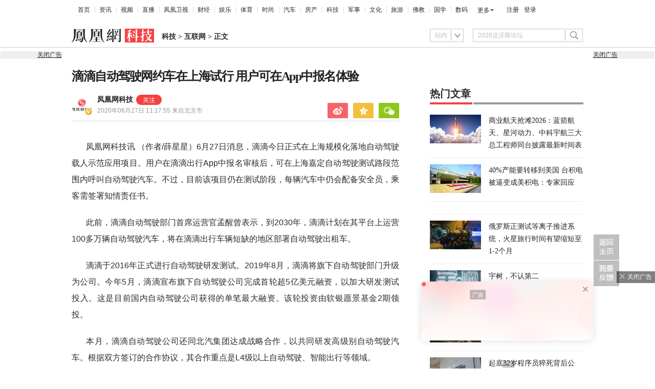

--- FILE ---
content_type: text/html; charset=utf-8
request_url: https://tech.ifeng.com/c/7xdppFzkoAC
body_size: 15782
content:
<!doctype html><html xmlns:wb="http://open.weibo.com/wb" lang="zh"><head><meta http-equiv="Cache-Control" content="no-transform"/><meta charset="utf-8"><meta http-equiv="X-UA-Compatible" content="IE=Edge"><meta content="always" name="referrer"><title>滴滴自动驾驶网约车在上海试行 用户可在App中报名体验_凤凰网</title><meta name="keywords" content="滴滴 上海 网约车 汽车 部门 体验 公司 乘客 用户 项目 责任书 首席 科技 协议 软银 领域 旗下 期领 苏州 愿景 美国 智能 基金 测试阶段 路段 北京 作者 部署 地区 双方 车辆 出租车 集团 载人 规模化 运营官 落地 孟醒曾 知情 嘉定 加州 每辆 凤凰网 计划 平台 重点 范围 星星 战略 安全员 高级别 单笔 消息"><meta name="description" content="滴滴自动驾驶网约车在上海试行 用户可在App中报名体验"><meta name="og: webtype" content="news"><meta property="og:url" content="https://tech.ifeng.com/c/7xdppFzkoAC"><meta property="og:title" content="滴滴自动驾驶网约车在上海试行 用户可在App中报名体验"><meta property="og:description" content="滴滴自动驾驶网约车在上海试行 用户可在App中报名体验"><meta name="og:time " content="2020-06-27 11:17:55"><meta name="og:category " content="凤凰网科技"><meta property="og:image" content="https://x0.ifengimg.com/ucms/2020_26/D2C15E6FB3C07EFF37A7DF9268DFA8428AC8D7EF_w1050_h543.jpg"><meta name="og:img_slide" content=""><meta name="og:img_video" content=""><meta http-equiv="Cache-Control" content="no-transform"><meta http-equiv="X-UA-Compatible" content="IE=Edge"><meta content="always" name="referrer"><link href="//y0.ifengimg.com/index/favicon.ico" mce_href="//y0.ifengimg.com/index/favicon.ico" rel="icon" type="image/x-icon"><link href="//y0.ifengimg.com/index/favicon.ico" mce_href="//y0.ifengimg.com/index/favicon.ico" rel="shortcut icon" type="image/x-icon"><link href="//x0.ifengimg.com/fe/custom/ifeng.f52bd6.png" rel="apple-touch-icon"><script>var bj_config = {
            cache_error_list: [],
            didMountEndTime: -1,
            firstScreenEndtime: -1,
            config : {
                namespace: 'content',
                appname:  'articlePc',
                level: 4,
                bid: "78b8d4cb59f641cdaf17be7ddfe73c2a",
                router: "/pc/article/:id",
                perf_filter_list:  ["/inice","/fa.min.js"],
                perf_timeout: 0,
                pref_count: 1
            }
        };
        var BJ_REPORT = {
                report: function(msg, isReportNow, type) {
                    bj_config.cache_error_list.push(["report", arguments]);
                },
                push: function(err) {
                    bj_config.cache_error_list.push(["push", arguments]);
                },
                firstScreen: function(err) {
                    bj_config.didMountEndTime = (new Date()-0);
                    setTimeout(function(){
                        bj_config.firstScreenEndtime = (new Date()-0);
                    })
                }
            };
            window.onerror = function() {
                bj_config.cache_error_list.push(["handleError", arguments]);
            };
    
         (function(global){var _onthrow=function(errObj){if(global.BJ_REPORT&&global.BJ_REPORT&&global.BJ_REPORT.push){global.BJ_REPORT.push(errObj)}};var tryJs={};global.tryJs=function(throwCb){throwCb&&(_onthrow=throwCb);return tryJs};var timeoutkey;var cat=function(foo,args){return function(){try{return foo.apply(this,args||arguments)}catch(error){try{error.message=error.message+foo.toString()}catch(err){}_onthrow(error);if(error.stack&&console&&console.error){console.error("[BJ-REPORT]",error.stack)}if(!timeoutkey){var orgOnerror=global.onerror;global.onerror=function(){};timeoutkey=setTimeout(function(){global.onerror=orgOnerror;timeoutkey=null},50)}throw error}}};var catTimeout=function(foo){return function(cb,timeout){if(typeof cb==="string"){try{cb=new Function(cb)}catch(err){throw err}}var args=[].slice.call(arguments,2);cb=cat(cb,args.length&&args);return foo(cb,timeout)}};tryJs.spySystem=function(){global.setTimeout=catTimeout(global.setTimeout);global.setInterval=catTimeout(global.setInterval);return tryJs};tryJs.spyAll=function(){tryJs.spySystem();return tryJs}})(window);if(window&&window.tryJs){window.tryJs().spyAll()};</script><script src="https://x2.ifengimg.com/fe/shank/channel/errorupload-bdf4352595a.min.js" crossorigin="anonymous" async></script><script>var allData = {"noffhFlag":["215401-","5-95384-","1-35220-","31-","275799-"],"seoTitle":["1-","2-","3-","4-","5-","6-","10-","11-","12-","14-","15-","16-","17-","18-","19-","20-","21-","22-","23-","26-","27-","28-","29-","31-","32-","33-","95013-","95379-","215401-","245409-","245539-","275736-","275799-"],"nav":{"moreLink":"//www.ifeng.com/","nav":[{"title":"首页","url":"//www.ifeng.com/"},{"title":"资讯","url":"//news.ifeng.com/"},{"title":"视频","url":"//v.ifeng.com/"},{"title":"直播","url":"https://flive.ifeng.com/ "},{"title":"凤凰卫视","url":"https://www.phoenixtv.com/"},{"title":"财经","url":"//finance.ifeng.com/"},{"title":"娱乐","url":"//ent.ifeng.com/"},{"title":"体育","url":"//sports.ifeng.com/"},{"title":"时尚","url":"//fashion.ifeng.com/"},{"title":"汽车","url":"//auto.ifeng.com/"},{"title":"房产","url":"//house.ifeng.com/"},{"title":"科技","url":"//tech.ifeng.com/"},{"title":"军事","url":"//mil.ifeng.com"},{"title":"文化","url":"//culture.ifeng.com/"},{"title":"旅游","url":"//travel.ifeng.com/"},{"title":"佛教","url":"//fo.ifeng.com/"},{"title":"国学","url":"//guoxue.ifeng.com/"},{"title":"数码","url":"//tech.ifeng.com/digi/"},{"title":"健康","url":"//health.ifeng.com/"},{"title":"公益","url":"//gongyi.ifeng.com/"},{"title":"教育","url":"https://edu.ifeng.com/"},{"title":"酒业","url":"//jiu.ifeng.com/"},{"title":"美食","url":"//foodnwine.ifeng.com/"}],"limit":18},"search":[{"name":"站内","type":"sofeng","keyword":"2026达沃斯论坛"}],"qrCode":{"qrCode":"https://x0.ifengimg.com/ucms/qr/2020_45/E50F33D040C4BBC5FF2F1EFD8790917DA17434A8_w260_h260.png","text1":"凤凰新闻客户端","text2":"扫描左侧二维码下载，更多精彩内容随你看。"},"audiobook":[{"img":"//d.ifengimg.com/w100_h56_q90/x0.ifengimg.com/res/2020/46E17DEC8156FF0AA996AB395BDA91F16BA23656_size4733_w600_h337.gif","url":"//known.ifeng.com/c/7yuFeS6aKtU","title":"30+女性谈人生高潮：我的快乐，和钱无关"},{"img":"//d.ifengimg.com/w100_h56_q90/x0.ifengimg.com/res/2020/A5319F5B4EAFB633BDF3B82D9E00B094B41A32E7_size44_w700_h525.jpeg","url":"//known.ifeng.com/c/7zCLV0O4XWS","title":"为什么总有人想去盗曹操墓？他那么抠"},{"img":"//d.ifengimg.com/w100_h56_q90/x0.ifengimg.com/res/2020/C3199EBA71F9CC0B014966F5B1F23D6246EBD6A5_size126_w595_h625.jpeg","url":"//known.ifeng.com/c/7zCY5ixnHii","title":"最贫困、最混乱、最不为人关注”的非洲，难上加难"},{"img":"//d.ifengimg.com/w100_h56_q90/x0.ifengimg.com/ucms/qr/2021_04/E38C76C1EFDB683C953ECF5818CE2D702BC7F6BB_size94_w490_h286.jpg","url":"//known.ifeng.com/c/839aI6XEYHe","title":"后人褒贬不一的曾国藩到底有什么地方值得我们学"},{"img":"//d.ifengimg.com/w100_h56_q90/x0.ifengimg.com/ucms/qr/2021_11/8B999C1DFB9F87CABD9E24365011C98BB821D15A_size355_w1000_h1000.jpg","url":"//known.ifeng.com/c/84UfOkzte6r","title":"富有统治权术的雍正到底有哪些不为人知的秘密"},{"img":"//d.ifengimg.com/w100_h56_q90/x0.ifengimg.com/ucms/qr/2021_11/9E66B36CC209B2E015D3071E101AB692DA40CC4A_size724_w800_h800.jpg","url":"//known.ifeng.com/c/84UobLNh4Ml","title":"烈火群飞看三国：从不同角度理解三国历史和文化"}],"goodbook0":[{"img":"//d.ifengimg.com/w100_h56_q90/x0.ifengimg.com/ucms/2022_34/59270FBE18CF044A6B05A731BD419A8B1CD65404_size69_w690_h388.jpg","url":"http://yc.ifeng.com/book/3296896/1/?cid=33003","title":"步步为赢：职场总离不开智谋和女人"},{"img":"//d.ifengimg.com/w100_h56_q90/x0.ifengimg.com/ucms/2022_48/39096760275D544201B7F4713A2DB475C3EAD476_size43_w690_h388.jpg","url":"//yc.ifeng.com/book/3300553/1/?cid=33003","title":"官路浮沉：误打误撞进入仕途一路沉浮"},{"img":"//d.ifengimg.com/w100_h56_q90/x0.ifengimg.com/ucms/2022_34/B54A19F1C6E4EBBA7960579F7CDB8A16131DE4D7_size56_w690_h388.jpg","url":"//yc.ifeng.com/book/3300036/1/?cid=33003","title":"盖世龙医：医术济世，武道镇魔"},{"img":"//d.ifengimg.com/w100_h56_q90/x0.ifengimg.com/ucms/2022_18/43E7C94D162B06BE5CA6E6B82DA9CB91FED18FC3_size8_w210_h118.jpg","url":"http://yc.ifeng.com/book/3256355/1/?cid=33003","title":"官藏 :十万狂花如梦寐，一片冰心在玉壶"},{"img":"//d.ifengimg.com/w100_h56_q90/x0.ifengimg.com/ucms/2022_48/27F569B233D08EF6C0AB23042742E5D150D44CFC_size61_w690_h388.jpg","url":"//yc.ifeng.com/book/3161309/1/?cid=33003","title":"最窝囊的女婿，遭老婆陷害被狼狈地赶出家门"},{"img":"//d.ifengimg.com/w100_h56_q90/x0.ifengimg.com/ucms/2022_34/316D5B5DDF5C19E97B84F0F11259D390B1348FD5_size39_w690_h388.jpg","url":"http://yc.ifeng.com/book/3161309/1/?cid=33003","title":"绝地反击:得罪顶头上司被穿小鞋后"},{"img":"//d.ifengimg.com/w100_h56_q90/x0.ifengimg.com/ucms/2021_16/B4569C8177C69F7EF888BC9E777C583D6598E884_size212_w438_h297.png","url":"http://yc.ifeng.com/book/3297090/1/?cid=33003","title":"都市第一神医：六位师娘，五年学艺成"},{"img":"//d.ifengimg.com/w100_h56_q90/x0.ifengimg.com/ucms/2023_06/51AA17AF8FF58ECC7D83FDE293481690A3723605_size28_w345_h248.jpg","url":"http://yc.ifeng.com/book/3296597/1/?cid=33003","title":"商海浮沉录:真正的高手纵横开阖"}],"goodbook1":[{"img":"//d.ifengimg.com/w100_h56_q90/x0.ifengimg.com/ucms/2022_35/976BCDE2E34DC3EAC0C0D3832B53827AECDA5AAF_size58_w690_h388.jpg","url":"//yc.ifeng.com/book/3300110/1/?cid=33011","title":"仕来运转-到穷乡僻壤历练三年后起飞"},{"img":"//d.ifengimg.com/w100_h56_q90/x0.ifengimg.com/ucms/2022_18/84AB7257DD790D2F95439A3F90257301CA32BA92_size64_w690_h388.jpg","url":"http://yc.ifeng.com/book/3256402/1/?cid=33011","title":"无双赘婿：衣锦还乡，十里长亭铺红妆"},{"img":"//d.ifengimg.com/w100_h56_q90/x0.ifengimg.com/ucms/2022_18/21EE607B8F05E24DF5B0A84CE334FD92F644D789_size78_w690_h388.jpg","url":"http://yc.ifeng.com/book/3296597/1/?cid=33011","title":"商海局中局：小人物登上事业巅峰"},{"img":"//d.ifengimg.com/w100_h56_q90/x0.ifengimg.com/ucms/2021_33/C0C2C04A1EC481CF5423BD54C6E27727AA411963_size10_w210_h138.jpg","url":"//yc.ifeng.com/book/3208911/1/?cid=33011","title":"巅峰：两个水火不容的女人让他左右为难"},{"img":"//d.ifengimg.com/w100_h56_q90/x0.ifengimg.com/ucms/2021_49/5A8FC2F07B65EED133DEB6C2D6330E5AE0D4DEE5_size13_w230_h152.jpg","url":"//yc.ifeng.com/book/3159775/1/?cid=33011","title":"一路高升:一步一个脚印，最终走向人生巅峰"},{"img":"//d.ifengimg.com/w100_h56_q90/x0.ifengimg.com/ucms/2023_12/03B40A862FA0408E79F1F6E1B0F84190C561176D_size13_w210_h118.jpg","url":"http://yc.ifeng.com/book/3039732/1/?cid=33011","title":"武神风暴: 一念天地变色；一意血洒苍穹"},{"img":"//d.ifengimg.com/w100_h56_q90/x0.ifengimg.com/ucms/2024_04/2AAFD29F5227A7C1D8121764E2B7C5D906EB8A61_size62_w960_h480.jpg","url":"http://yc.ifeng.com/book/3323222/1/?cid=33011","title":"巅峰权力：拔出萝卜后带出一片泥"},{"img":"//d.ifengimg.com/w100_h56_q90/x0.ifengimg.com/ucms/2021_16/F912908914F99742CD24DC779822EE3B057562C3_size179_w346_h261.png","url":"http://yc.ifeng.com/book/3252917/1/?cid=33011","title":"逆袭：大多数斗争，起于人事调动止于背景对决"}],"article":[],"video":[],"assess":[{"wemediaEAccountId":"1613090","newsTime":"2026-01-22 10:50:41","commentUrl":"ucms_8q65tlHK2wu","thumbnails":{"image":[{"width":"700","height":"394","url":"https://x0.ifengimg.com/ucms/2026_04/EA852EAC1B6DA1C941C2BD504769FB265884A73B_size52_w700_h394.jpg","kbs":"","small":[],"big":[]}],"image2":[]},"searchPath":"5-305901-,27-,5-35053-,5-217662-,5-35062-","source":"","title":"XREAL徐驰：AI大模型正从效率工具迈向类人智慧体，多模态交流时代来临","type":"miniVideo","url":"https://tech.ifeng.com/c/8q65tlHK2wu","skey":"a8b2de","id":"7419654243386142748","wemediaEArticleId":"","base62Id":"8q65tlHK2wu","status":1,"summary":"AI 大模型进阶类人，多模态启幕 徐驰：AI 大模型正从效率工具迈向类人智慧体，多模态交流时代来临 #凤凰V现场","hasSummary":1,"page":0,"comefrom":"robotVideo","thumbnailsCount":1,"videoCount":0,"isOriginal":1,"editorName":"","duration":"59","posterUrl":"https://x0.ifengimg.com/ucms/2026_04/EA852EAC1B6DA1C941C2BD504769FB265884A73B_size52_w700_h394.jpg","miniVideoPoster":"https://x0.ifengimg.com/ucms/2026_04/F79658B97114401BC58ED100ADF41F32D946F9ED_size112_w720_h1280.jpg","guid":"b5388dd8-2e79-4bff-aa36-0ecef3e5442c","videoPlayUrl":"https://video19.ifeng.com/video09/2026/01/22/p7419926303383495198-102-102840.mp4","videoPlayUrl1M":"","fileSize":"5009","fileSize1M":"","croppedRegion":"","oneCategoryName":"","aspect":"720:1280","cpName":"官网","keywords":"V现场","title2":"","extentData":{"selectedLevel":"1","introduction":"{}","hideTags":""},"intelligentImages":{"image":[],"image2":[]},"imageTotalCount":0,"notShield":0,"curtmp4":{},"clientStyle":"","redirectMap":{},"dataSource":"20005","gif":"","favoData":[],"classV":["科技-科技名人动态"],"redirectUrl":"","expireTime":"2026-01-23 23:59:00","algorithmCateData":"","topicIds":[],"curtVertical":{},"crowdIds":[],"redirectCrowdId":"","iconTextPlugin":{},"sortedCrowdIds":[],"simId":"usim_8q7LwhSZvJw","cardPlugin":"","selectedPoolTags":"140021","updater":"yulei","audioPlayUrl":"https://video19.ifeng.com/video09/2026/01/22/p7419926303383495198-535-102840.mp3","imagesInContent":{"image":[],"image2":[]}},{"wemediaEAccountId":"1613090","newsTime":"2026-01-22 10:43:22","commentUrl":"ucms_8q65tlHK2wv","thumbnails":{"image":[{"width":"700","height":"394","url":"https://x0.ifengimg.com/ucms/2026_04/699648942CBDAACF9F5DB219B63E2CF7E73BA374_size45_w700_h394.jpg","kbs":"","small":[],"big":[]}],"image2":[]},"searchPath":"5-305901-,5-35053-,27-,5-35062-,5-217662-","source":"","title":"XREAL徐驰：钱要花在产品提升上，而非营销","type":"video","url":"https://tech.ifeng.com/c/8q65tlHK2wv","skey":"674d37","id":"7419654243386142749","wemediaEArticleId":"","base62Id":"8q65tlHK2wv","status":1,"summary":"","hasSummary":0,"page":0,"comefrom":"robotVideo","thumbnailsCount":1,"videoCount":0,"isOriginal":1,"editorName":"","duration":"20","posterUrl":"https://x0.ifengimg.com/ucms/2026_04/699648942CBDAACF9F5DB219B63E2CF7E73BA374_size45_w700_h394.jpg","miniVideoPoster":"https://x0.ifengimg.com/ucms/2026_04/58253E7DDEFF8282CFE84BD6F7B6E9B8D5A863BD_size81_w720_h1280.jpg","guid":"c6dd0703-54db-42d3-a74e-ef4b8e7aad29","videoPlayUrl":"https://video19.ifeng.com/video09/2026/01/22/p7419931026153021694-102-104204.mp4","videoPlayUrl1M":"","fileSize":"1896","fileSize1M":"","croppedRegion":"","oneCategoryName":"","aspect":"720:1280","cpName":"官网","keywords":"V现场,徐驰","title2":"","extentData":{"staticsReport":"{\"flatResults\":[\"明星故事其他\"]}","selectedLevel":"1","introduction":"{}","hideTags":""},"intelligentImages":{"image":[],"image2":[]},"imageTotalCount":0,"notShield":0,"curtmp4":{},"clientStyle":"","redirectMap":{},"dataSource":"20005","gif":"","favoData":[],"classV":["科技-科技名人动态"],"redirectUrl":"","expireTime":"2026-01-23 23:59:00","algorithmCateData":"","topicIds":[],"curtVertical":{},"crowdIds":[],"redirectCrowdId":"","iconTextPlugin":{},"sortedCrowdIds":[],"simId":"usim_8q7MjlsgWfY","cardPlugin":"","selectedPoolTags":"140021","updater":"yulei","audioPlayUrl":"https://video19.ifeng.com/video09/2026/01/22/p7419931026153021694-535-104204.mp3","imagesInContent":{"image":[],"image2":[]}},{"wemediaEAccountId":"1613090","newsTime":"2026-01-22 10:31:34","commentUrl":"ucms_8q5cEMAZsfm","thumbnails":{"image":[{"width":"720","height":"398","url":"https://x0.ifengimg.com/ucms/2026_04/BAE8C673D3DD83861D46EAC89355E3712A4BF388_size57_w720_h398.jpg","kbs":"","small":[],"big":[]}],"image2":[]},"searchPath":"5-305901-,5-217662-,5-305481-,5-35062-,27-","source":"","title":"XREAL徐驰：阻碍下一个iPhone时刻的最大障碍是资本","type":"miniVideo","url":"https://tech.ifeng.com/c/8q5cEMAZsfm","skey":"3774e4","id":"7419549764749922366","wemediaEArticleId":"","base62Id":"8q5cEMAZsfm","status":1,"summary":"","hasSummary":0,"page":0,"comefrom":"robotVideo","thumbnailsCount":1,"videoCount":0,"isOriginal":1,"editorName":"","duration":"21","posterUrl":"https://x0.ifengimg.com/ucms/2026_04/BAE8C673D3DD83861D46EAC89355E3712A4BF388_size57_w720_h398.jpg","miniVideoPoster":"https://x0.ifengimg.com/ucms/2026_04/B98ED1F62A1C52738E81A047D0C75B14836BFF4F_size112_w720_h1280.jpg","guid":"3648f26f-3f37-49c5-904d-3864cb4a2f1a","videoPlayUrl":"https://video19.ifeng.com/video09/2026/01/22/p7419928083068620974-102-102829.mp4","videoPlayUrl1M":"","fileSize":"1715","fileSize1M":"","croppedRegion":"","oneCategoryName":"","aspect":"720:1280","cpName":"官网","keywords":"V现场","title2":"","extentData":{"staticsReport":"{\"flatResults\":[\"手机\",\"iPhone\"]}","selectedLevel":"1","introduction":"{}","hideTags":""},"intelligentImages":{"image":[],"image2":[]},"imageTotalCount":0,"notShield":0,"curtmp4":{},"clientStyle":"","redirectMap":{},"dataSource":"20005","gif":"","favoData":[],"classV":["科技-行业趋势与分析"],"redirectUrl":"","expireTime":"2026-01-25 23:59:00","algorithmCateData":"","topicIds":[],"curtVertical":{},"crowdIds":[],"redirectCrowdId":"","iconTextPlugin":{},"sortedCrowdIds":[],"simId":"usim_8q7LvUvSO80","cardPlugin":"","selectedPoolTags":"140021,305537","updater":"yulei","audioPlayUrl":"https://video19.ifeng.com/video09/2026/01/22/p7419928083068620974-535-102829.mp3","imagesInContent":{"image":[],"image2":[]}},{"wemediaEAccountId":"1613090","newsTime":"2026-01-22 10:00:00","commentUrl":"ucms_8q7JQeblh4Z","thumbnails":{"image":[{"width":"1035","height":"582","url":"https://x0.ifengimg.com/ucms/2026_04/16D94DA7210AE741AAD701FB48F1F8B8A2FC9866_size132_w1035_h582.jpg","kbs":"","small":[],"big":[]}],"image2":[]},"searchPath":"5-305901-,27-,5-217662-,5-305481-","source":"","title":"当AI遇上硬件：是虚假繁荣还是时代拐点？｜CES2026梧桐夜话","type":"video","url":"https://tech.ifeng.com/c/8q7JQeblh4Z","skey":"4b11ee","id":"7419920232778568607","wemediaEArticleId":"","base62Id":"8q7JQeblh4Z","status":1,"summary":"当 AI 遇上硬件：是虚假繁荣还是时代拐点？ #CES2026梧桐夜话  #凤凰V现场","hasSummary":1,"page":0,"comefrom":"weMediaVideo","thumbnailsCount":1,"videoCount":0,"isOriginal":1,"editorName":"","duration":"1316","posterUrl":"https://x0.ifengimg.com/ucms/2026_04/16D94DA7210AE741AAD701FB48F1F8B8A2FC9866_size132_w1035_h582.jpg","miniVideoPoster":"","guid":"1b2b830d-9b60-4589-9ece-f9b762626632","videoPlayUrl":"https://video19.ifeng.com/video09/2026/01/22/p7419923473402699889-102-100905.mp4","videoPlayUrl1M":"","fileSize":"157541","fileSize1M":"","croppedRegion":"","oneCategoryName":"","aspect":"1280:720","cpName":"","keywords":"凤凰V现场,CES","title2":"","extentData":{"selectedLevel":"1","introduction":"{}","hideTags":""},"intelligentImages":{"image":[],"image2":[]},"imageTotalCount":0,"notShield":0,"curtmp4":{},"clientStyle":"bigimg","redirectMap":{},"dataSource":"20026","gif":"","favoData":[],"classV":["科技-软件知识"],"redirectUrl":"","expireTime":"2026-01-25 23:59:00","algorithmCateData":"","topicIds":[],"curtVertical":{},"crowdIds":[],"redirectCrowdId":"","iconTextPlugin":{},"sortedCrowdIds":["7409428810174566497"],"simId":"usim_8q7KqONPCbo","cardPlugin":"","selectedPoolTags":"140021","updater":"yulei","audioPlayUrl":"https://video19.ifeng.com/video09/2026/01/22/p7419923473402699889-535-100905.mp3","imagesInContent":{"image":[],"image2":[]}},{"wemediaEAccountId":"1613090","newsTime":"2026-01-15 18:38:55","commentUrl":"ucms_8pwDUYhxG0i","thumbnails":{"image":[{"width":"960","height":"539","url":"https://x0.ifengimg.com/ucms/2026_03/24F227AA5F9C3C273F396BF23FC8A84259CA8073_size1160_w960_h539.png","kbs":"","small":[],"big":[]}],"image2":[]},"searchPath":"5-305901-,27-,5-217662-,5-305481-,5-35062-","source":"","title":"在CES被围观的中国汽车：吉利如何用智能驾驶与豪华座舱打动海外观众？","type":"video","url":"https://tech.ifeng.com/c/8pwDUYhxG0i","skey":"c71b2b","id":"7417497583725056772","wemediaEArticleId":"","base62Id":"8pwDUYhxG0i","status":1,"summary":"","hasSummary":0,"page":0,"comefrom":"ucms","thumbnailsCount":1,"videoCount":0,"isOriginal":1,"editorName":"","duration":"397","posterUrl":"https://x0.ifengimg.com/ucms/2026_03/24F227AA5F9C3C273F396BF23FC8A84259CA8073_size1160_w960_h539.png","miniVideoPoster":"","guid":"d3e15607-7637-4df2-8eff-b6c59ed85a71","videoPlayUrl":"https://video19.ifeng.com/video09/2026/01/15/p7417514048847089787-102-183614.mp4","videoPlayUrl1M":"","fileSize":"63668","fileSize1M":"","croppedRegion":"","oneCategoryName":"","aspect":"1920:1080","cpName":"","keywords":"吉利","title2":"","extentData":{"selectedLevel":"1","introduction":"{}","hideTags":""},"intelligentImages":{"image":[],"image2":[]},"imageTotalCount":0,"notShield":0,"curtmp4":{},"clientStyle":"titleimg","redirectMap":{},"dataSource":"20023","gif":"","favoData":[],"classV":["科技-科技发布会"],"redirectUrl":"","expireTime":"2026-01-16 23:59:00","algorithmCateData":"","topicIds":[],"curtVertical":{},"crowdIds":[],"redirectCrowdId":"","iconTextPlugin":{},"sortedCrowdIds":[],"simId":"usim_8pwHd2hyCGZ","cardPlugin":"","selectedPoolTags":"140021","updater":"yulei","audioPlayUrl":"https://video19.ifeng.com/video09/2026/01/15/p7417514048847089787-535-183614.mp3","imagesInContent":{"image":[],"image2":[]}}],"qrCodeSet":{"uid":"1856404484","qrCode":"//d.ifengimg.com/w80_h80_nocache/y0.ifengimg.com/e01ed39fc2da5d4a/2013/1107/2e0e4336763b1c95742b6f1cea648796.jpg","name":"凤凰网科技官方微信","title":"凤凰网科技","url":"http://weibo.com/ifengtechdigi"},"welfare":{"qrcodePic":"https://x0.ifengimg.com/ucms/2024_34/2F6CC97BDAAA6C13ACF19C2748BDF97805A5CCA7_size18_w122_h115.png","titlePic":"//p0.ifengimg.com/a/2018/0525/w_03.png"},"fhhQrcode":{"qrcodePic":"//p3.ifengimg.com/37780e23b9ea2d8b/2019/15/w_004.png","titlePic":"//p3.ifengimg.com/37780e23b9ea2d8b/2019/15/w_003.png"},"footer":{"nav":[{"title":"凤凰新媒体介绍","url":"//www.ifeng.com/corp/about/intro/"},{"title":"投资者关系 Investor Relations","url":"//ir.ifeng.com/"},{"title":"广告服务","url":"//biz.ifeng.com/"},{"title":"诚征英才","url":"//career.ifeng.com/"},{"title":"保护隐私权","url":"//www.ifeng.com/corp/privacy/"},{"title":"免责条款","url":"//www.ifeng.com/corp/exemption/"},{"title":"意见反馈","url":"https://help.ifeng.com/"},{"title":"凤凰卫视","url":"https://www.phoenixtv.com"},{"title":"京ICP证030609号","url":"https://beian.miit.gov.cn/"}],"content":{"text0":"凤凰新媒体","text1":"版权所有","text2":"Copyright © 2024 Phoenix New Media Limited All Rights Reserved."}},"wireless":{"link":[{"title":"讲堂","url":"http://talk.ifeng.com/index.shtml"},{"title":"音乐","url":"http://yue.ifeng.com/index.shtml"},{"title":"彩铃","url":"http://rbt.ifeng.com/index.shtml"},{"title":"视频","url":"http://vip.v.ifeng.com/phone/index.shtml"}],"title":"凤凰无线"},"commentGuide":{"countKey":"commentGuidePopupCounter","backgroundImage":"https://x0.ifengimg.com/ucms/2021_52/2E45A73487078EF74CCAB2333C4C80FD3358B018_size46_w600_h320.jpg","setDay":3,"isCheckPhone":1,"qrcodeImage":"https://qrcode.ifeng.com/2021/12/24/73cb9b9e1723f70acbcaf5e62ef77823.png","isOpenGuide":0},"adHead":"\r\n\u003c!--s_all-indexs_180823_ad_qpdggtb 2020.10.30 11:35:50-->\r\n\r\n\u003cscript src=\"https://x0.ifengimg.com/feprod/c/m/mobile_inice_v202.js\"  crossorigin=\"anonymous\">\u003c/script>\r\n\r\n\r\n\u003c!--/s_all-indexs_180823_ad_qpdggtb-->\r\n","adBody":"\r\n\u003c!--s_all_indexs_180823_ad_qpdpcggdb 2023.04.04 23:59:12-->\r\n\r\n\u003cscript>IfengAmgr.start()\u003c/script>\r\n\r\n\r\n\u003c!--/s_all_indexs_180823_ad_qpdpcggdb-->\r\n","topAd":"{\r\n    data: {\r\n        \"aids\" : [\r\n            {\"ap\" : \"5875\", \"w\" : \"1000\", \"h\" : \"90\",\"res\" : \"1\"}\r\n                ]\r\n    },\r\n    preload: '',\r\n    callback: 'function(elm, data) {IfengAmgr.show(elm,data);}'\r\n}","logoAd":[],"topicAd":[],"contentAd":"{\r\n    data: {\r\n        \"aids\" : [\r\n            {\"ap\" : \"6402\", \"w\" : \"300\", \"h\" : \"250\",\"res\" : \"1\"}\r\n        ]\r\n    },\r\n    preload: \"https://c0.ifengimg.com/web/d/ebd.js\",\r\n    callback: \"function(data, event) {window.IfengAmgr.tplLib.embed.render(data,event);}\"\r\n}","articleBottomAd":"{\n    data: {\n        \"aids\": [\n            { \"ap\": \"42387\", \"w\": \"640\", \"h\": \"30\", \"res\": \"1\" },\n            { \"ap\": \"41662\", \"w\": \"640\", \"h\": \"30\", \"res\": \"1\" }\n        ],\n        \"pos\": \"0,1\",\n    },\n    preload: 'https://x0.ifengimg.com/feprod/c/web/d/mutiElTxt.js',\n    callback: 'function(elm, data) {window.IfengAmgr.tplLib.mutiElTxt.render(elm,data);}'\n}","infoAd":"{\n data:[\n     {ap: 25598, pos: 3, showType: 1, w: 640, h: 80, res: \"1\"},\n     {ap: 2345, pos: 7, showType: 1, w: 640, h: 90, res: \"1\"},\n     {ap: 25599, pos: 8, showType: 1, w: 640, h: 80, res: \"1\"},\n     {ap: 25600, pos: 13, showType: 1, w: 640, h: 80, res: \"1\"},\n     {ap: 25601, pos: 18, showType: 1, w: 640, h: 80, res: \"1\"},\n     {ap: 25602, pos: 23, showType: 1, w: 640, h: 80, res: \"1\"},\n     {ap: 25603, pos: 28, showType: 1, w: 640, h: 80, res: \"1\"},\n     {ap: 25604, pos: 33, showType: 1, w: 640, h: 80, res: \"1\"},\n     {ap: 25605, pos: 38, showType: 1, w: 640, h: 80, res: \"1\"}\n     ],\n preload: \"https://c0.ifengimg.com/web/d/f_feed_c.js\",\n callback: 'function(data, event) {window.IfengAmgr.tplLib.feed_c.render(data,event);}'\n}","hardAd":"{\n    data: {\n                    \"aids\" : [\n                        {\"ap\" : \"23186\", \"w\" : \"640\", \"h\" : \"90\",\"res\" : \"1\"}\n                    ]\n                },\n                preload: '',\n                callback: 'function(elm, data) {}'\n}","serviceAd":"{\n    data: {\n      \"aids\" : [\n        {\"ap\" : \"2166\", \"w\" : \"640\", \"h\" : \"90\",\"res\" : \"1\"}\n      ]\n    },\n    preload: '',\n    callback: 'function(elm, data) {IfengAmgr.show(elm,data);}'\n  }","contentBottomAd":"{\n    data: {\n        \"aids\" : [\n          {\"ap\" : \"23309\", \"w\" : \"640\", \"h\" : \"250\",\"res\" : \"1\"}\n        ]\n    },\n    preload: '',\n    callback: 'function(elm, data) {IfengAmgr.show(elm,data);}'\n}","commentAd":[],"commentBottomAd":"{\n    data: {\n        \"aids\": [\n            { \"ap\": \"42387\", \"w\": \"640\", \"h\": \"30\", \"res\": \"1\" }\n        ],\n    },\n    preload: '',\n    callback: 'function(elm, data) {window.IfengAmgr.setAdElContent({ap:42387,el:elm,code:\"%7B%22data%22%3A%7B%22appId%22%3A%221210834340%22%2C%22placementId%22%3A%222255647235521336%22%2C%22noAdCode%22%3A%20%7B%20%22data%22%3A%20%7B%20%22tuid%22%3A%20%22u6834204%22%2C%22w%22%3A1%2C%22h%22%3A1%20%7D%2C%20%22script%22%3A%20%22baiduTxtList.js%22%2C%20%22callback%22%3A%22baiduTxtList%22%20%7D%7D%2C%22script%22%3A%22ylhtxt.js%22%2C%22callback%22%3A%22ylhtxt%22%7D\",w:1,h:1})}'\n}","articleAd":"{\n    data:{list:[\n        {ap: 23187, pos: 3, showType: 1, w: 300, h: 56, res: \"1\"},\n        {ap: 23188, pos: 9, showType: 1, w: 300, h: 56, res: \"1\"},\n        {ap: 41782, pos: 12, showType: 1, w: 300, h: 56, res: \"1\"}\n    ],maxnum:12},\n    preload: \"https://c0.ifengimg.com/web/d/f_feed_c.js\",\n    callback: 'function(data, event) {window.IfengAmgr.tplLib.feed_c.render(data,event)}'\n}","videoAd":"{\n    data:{list:[\n        {ap: 23189, pos: 3, showType: 1, w: 300, h: 56, res: \"1\"},\n        {ap: 23190, pos: 9, showType: 1, w: 300, h: 56, res: \"1\"},\n        {ap: 41784, pos: 12, showType: 1, w: 300, h: 56, res: \"1\"}\n    ],maxnum:12},\n    preload: \"https://c0.ifengimg.com/web/d/f_feed_c.js\",\n    callback: 'function(data, event) {window.IfengAmgr.tplLib.feed_c.render(data,event)}'\n}","asideAd1":"{\r\n    data: {\r\n        \"aids\" : [\r\n            {\"ap\" : \"2343\", \"w\" : \"300\", \"h\" : \"250\",\"res\" : \"1\"}\r\n                ]\r\n    },\r\n    preload: '',\r\n    callback: 'function(elm, data) {IfengAmgr.show(elm,data);}'\r\n}","asideAd2":"{\r\n    data: {\r\n        \"aids\" : [\r\n            {\"ap\" : \"23181\", \"w\" : \"300\", \"h\" : \"250\",\"res\" : \"1\"}\r\n        ]\r\n    },\r\n    preload: '',\r\n    callback: 'function(elm, data) {IfengAmgr.show(elm,data);}'\r\n}","asideAd3":[],"asideAd4":"{\r\n    data: {\r\n        \"aids\" : [\r\n            {\"ap\" : \"23183\", \"w\" : \"300\", \"h\" : \"250\",\"res\" : \"1\"}\r\n        ]\r\n    },\r\n    preload: '',\r\n    callback: 'function(elm, data) {IfengAmgr.show(elm,data);}'\r\n}","asideAd5":"{\r\n    data: {\r\n        \"aids\" : [\r\n            {\"ap\" : \"23184\", \"w\" : \"300\", \"h\" : \"250\",\"res\" : \"1\"}\r\n        ]\r\n    },\r\n    preload: '',\r\n    callback: 'function(elm, data) {IfengAmgr.show(elm,data);}'\r\n}","asideAd6":"{\r\n    data: {\r\n        \"aids\" : [\r\n            {\"ap\" : \"23185\", \"w\" : \"300\", \"h\" : \"600\",\"res\" : \"1\"}\r\n        ]\r\n    },\r\n    preload: '',\r\n    callback: 'function(elm, data) {IfengAmgr.show(elm,data);}'\r\n}","bottomAd":"{\n    data: {\n        \"aids\" : [\n            {\"ap\" : \"2842\", \"w\" : \"1000\", \"h\" : \"90\",\"res\" : \"1\"}\n                ]\n    },\n    preload: '',\n    callback: 'function(elm, data) {}'\n}","floatAd1":"{\r\n    data: {\r\n        \"aids\" : [\r\n            {\"ap\" : \"4247\", \"w\" : \"30\", \"h\" : \"300\",\"res\" : \"1\"}\r\n        ]\r\n    },\r\n    preload: '',\r\n    callback: 'function(elm, data) {if(location.search.indexOf(\"f=360\") == -1 && location.search.indexOf(\"f=hao123\") == -1 && location.href.indexOf(\"_zbs_2345_bd\") == -1 && location.href.indexOf(\"#_zbs_360_vr\") == -1 && location.href.indexOf(\"_zbs_baidu_news\") == -1){ IfengAmgr.show(elm,data);}}'\r\n}","floatAd2":"{\n    data: {\n    },\n    preload: \"https://x0.ifengimg.com/feprod/c/web/d/float05.js\",\n    callback: 'function(elm, data) {window.IfengAmgr.tplLib.float05.render(elm, data)}'\n}","chQrCode":{"financeBrandUrl":"https://a.ifeng.com/?from=zw","tvBrandUrl":"https://a.ifeng.com/?from=zw","millBrandUrl":"https://a.ifeng.com/?from=zw","sportsBrandUrl":"https://a.ifeng.com/?from=zw","sportsBrandPic":"https://x0.ifengimg.com/fe/custom/2023_11_10/banner.b96b62e95c7e.png","entBrandPic":"https://x0.ifengimg.com/fe/custom/2023_11_10/banner.b96b62e95c7e.png","tvBrandPic":"https://x0.ifengimg.com/fe/custom/2023_11_10/banner.b96b62e95c7e.png","defaultBrandPic":"https://x0.ifengimg.com/fe/custom/2023_11_10/banner.b96b62e95c7e.png","newsBrandPic":"https://x0.ifengimg.com/fe/custom/2023_11_10/banner.b96b62e95c7e.png","entBrandUrl":"https://a.ifeng.com/?from=zw","techBrandUrl":"https://a.ifeng.com/?from=zw","newsBrandUrl":"https://a.ifeng.com/?from=zw","millBrandPic":"https://x0.ifengimg.com/fe/custom/2023_11_10/banner.b96b62e95c7e.png","techBrandPic":"https://x0.ifengimg.com/fe/custom/2023_11_10/banner.b96b62e95c7e.png","defaultBrandUrl":"https://a.ifeng.com/?from=zw","financeBrandPic":"https://x0.ifengimg.com/ucms/2022_45/ED737C286D7BB9253F133796686612434B8ED697_size54_w1280_h184.png"},"cutoffGray":{"cutoffIds":[{"isClose":false,"isCallQuickapp":true,"id":"367352","title":"开发测试002"},{"isClose":false,"isCallQuickapp":true,"id":"1602712","title":"天下事"},{"isClose":false,"isCallQuickapp":true,"id":"767468","title":"环球网"},{"isClose":false,"isCallQuickapp":true,"id":"311993","title":"观察者网"},{"isClose":false,"isCallQuickapp":true,"id":"1559477","title":"新民周刊"},{"isClose":false,"isCallQuickapp":true,"id":"1531800","title":"海上客"},{"isClose":false,"isCallQuickapp":true,"id":"1605040","title":"枢密院十号"},{"isClose":false,"isCallQuickapp":true,"id":"1212145","title":"椒点视频"},{"isClose":false,"isCallQuickapp":true,"id":"1224463","title":"牛弹琴"},{"isClose":false,"isCallQuickapp":true,"id":"1597539","title":"政知道"},{"isClose":false,"isCallQuickapp":true,"id":"1605788","title":"政知见"},{"isClose":false,"isCallQuickapp":true,"id":"777627","title":"胡锡进"},{"isClose":false,"isCallQuickapp":true,"id":"1462892","title":"译言网"},{"isClose":false,"isCallQuickapp":true,"id":"310821","title":"澎湃新闻"},{"isClose":false,"isCallQuickapp":true,"id":"7244","title":"红星新闻"},{"isClose":false,"isCallQuickapp":true,"id":"1608805","title":"央视新闻"},{"isClose":false,"isCallQuickapp":true,"id":"287882","title":"中国新闻周刊"},{"isClose":false,"isCallQuickapp":true,"id":"1608502","title":"玉渊谭天"}],"isPCCallQuickapp":"2","percentage":50,"filterUA":[{"uaKeyword":"baiduboxapp","uaTitle":"百度"},{"uaKeyword":"bytespider","uaTitle":"字节"},{"uaKeyword":"bingbot","uaTitle":"微软"}],"isMobileCallQuickapp":"2","startTime":"2024-07-12 17:00:00","endTime":"2024-07-15 09:30:00"},"filterMediaList":[{"name":"凤凰网财经","id":"607286"},{"name":"国际财闻汇","id":"1609082"},{"name":"银行财眼","id":"1444240"},{"name":"公司研究院","id":"1612328"},{"name":"IPO观察哨","id":"1601888"},{"name":"风暴眼","id":"1601889"},{"name":"出海研究局","id":"1613468"},{"name":"封面","id":"540061"},{"name":"前行者","id":"1580509"},{"name":"凰家反骗局","id":"1596037"},{"name":"康主编","id":"1535116"},{"name":"启阳路4号","id":"1021158"},{"name":"财经连环话","id":"7518"}],"ppxAd":{},"hostname":"tech.ifeng.com","adMap":{"contentAd":"ad_new_chip/s_all_content_ad_nqbutton_01.inc.html","articleAd":"ad_new_chip/s_all_content_180425_ad_rmwzq_imagetext01.inc.html","asideAd6":"ad_new_chip/s_all_content_180425_ad_rectangle_05.inc.html","asideAd5":"ad_new_chip/s_all_content_180425_ad_rectangle_04.inc.html","bottomAd":"ad_new_chip/s_all_content_180425_ad_banner_bottom.inc.html","contentBottomAd":"ad_new_chip/s_all_content_180425_ad_imagetextdz.inc.html","videoAd":"ad_new_chip/s_all_content_180425_ad_jcspq_imagetext01.inc.html","asideAd4":"ad_new_chip/s_all_content_180425_ad_rectangle_03.inc.html","adBody":"ad_new_chip/s_all_indexs_180823_ad_qpdpcggdb.inc.html","adHead":"ad_new_chip/s_all-indexs_180823_ad_qpdggtb.inc.html","hardAd":"ad_new_chip/s_all_content_180425_ad_banner_02.inc.html","asideAd2":"ad_new_chip/s_all_content_180425_ad_rectangle_01.inc.html","asideAd1":"ad_new_chip/s_all_content_180425_ad_pip_01.inc.html","topAd":"ad_new_chip/s_all_content_180425_ad_banner_top.inc.html","serviceAd":"ad_new_chip/s_all_content_v4_ad_qyfu_bottom.inc.html","infoAd":"ad_new_chip/s_all_content_131029_ad_banner01.inc.html","floatAd2":"ad_new_chip/s_all_content_ad_180530_media.inc.html","floatAd1":"ad_new_chip/s_all_content_ad_couplet.inc.html","articleBottomAd":"ad_new_chip/s_all_content_220513_ad_zwxwzl.inc.html"},"docData":{"type":"article","noAd":false,"noffhFlag":false,"fhhAccountDetail":{"type":"vampire","cateSource":"","isShowSign":0,"parentid":"0","parentname":"科技","cateid":"820","catename":"凤凰网科技","logo":"http://d.ifengimg.com/q100/img1.ugc.ifeng.com/newugc/20180206/10/wemedia/0eb8e13206357563c36cbc1ffc0af323339f3a43_size16_w200_h200.png","description":"聚焦最新科技资讯和产品，提供深入独到趋势分析。","api":"http://api.3g.ifeng.com/api_wemedia_list?cid=820","show_link":1,"share_url":"https://share.iclient.ifeng.com/share_zmt_home?tag=home&cid=820","eAccountId":820,"status":1,"honorName":"","honorImg":"http://x0.ifengimg.com/cmpp/2020/0907/1a8b50ea7b17cb0size3_w42_h42.png","honorImg_night":"http://x0.ifengimg.com/cmpp/2020/0907/b803b8509474e6asize3_w42_h42.png","forbidFollow":0,"forbidJump":0,"fhtId":"70871436","view":1,"sourceFrom":"","declare":"","originalName":"","redirectTab":"article","authorUrl":"https://ishare.ifeng.com/mediaShare/home/820/media","newsTime":"2020-06-27 11:17:55","lastArticleAddress":"来自北京市"},"logo":{"logo":"http://p0.ifengimg.com/37780e23b9ea2d8b/2017/38/logoTech.png","title":"科技"},"domain":"tech.ifeng.com","relatedRecommend":[],"base62Id":"7xdppFzkoAC","breadCrumbdata":[{"url":"//tech.ifeng.com/","title":"科技"},{"url":"//tech.ifeng.com/shanklist/5-35050-/","title":"互联网"}],"searchPath":"5-35050- 5-35062-,5-217662-","title":"滴滴自动驾驶网约车在上海试行 用户可在App中报名体验","newsTime":"2020-06-27 11:17:55","createTime":"2020-06-27 11:17:55","wemediaEAccountId":"820","source":"","sourceUrl":"","summary":"滴滴自动驾驶网约车在上海试行 用户可在App中报名体验","imagesInContent":[],"bdImg":"//x0.ifengimg.com/ucms/2019_38/AC5B8A2AE18AB61C7067AFFDBBCD12D16295DDA2_w121_h75.jpg","pcUrl":"https://tech.ifeng.com/c/7xdppFzkoAC","url":"//tech.ifeng.com/c/7xdppFzkoAC","commentUrl":"ucms_7xdppFzkoAC","skey":"d73700","voteId":"ucms_7xdppFzkoAC","isOriginal":"1","contentData":{"contentList":[{"data":"\u003cp>凤凰网科技讯 （作者/薛星星）6月27日消息，滴滴今日正式在上海规模化落地自动驾驶载人示范应用项目。用户在滴滴出行App中报名审核后，可在上海嘉定自动驾驶测试路段范围内呼叫自动驾驶汽车。不过，目前该项目仍在测试阶段，每辆汽车中仍会配备安全员，乘客需签署知情责任书。\u003c/p>\u003cp>此前，滴滴自动驾驶部门首席运营官孟醒曾表示，到2030年，滴滴计划在其平台上运营100多万辆自动驾驶汽车，将在滴滴出行车辆短缺的地区部署自动驾驶出租车。\u003c/p>\u003cp>滴滴于2016年正式进行自动驾驶研发测试。2019年8月，滴滴将旗下自动驾驶部门升级为公司。今年5月，滴滴宣布旗下自动驾驶公司完成首轮超5亿美元融资，以加大研发测试投入。这是目前国内自动驾驶公司获得的单笔最大融资。该轮投资由软银愿景基金2期领投。\u003c/p>\u003cp>本月，滴滴自动驾驶公司还同北汽集团达成战略合作，以共同研发高级别自动驾驶汽车。根据双方签订的合作协议，其合作重点是L4级以上自动驾驶、智能出行等领域。\u003c/p>\u003cp>除上海外，滴滴还在北京、苏州、美国加州等地获得路测资格。\u003c/p>","type":"text"}],"currentPage":0,"pageSize":1},"editorName":"杨倩","editorCode":"PT045","faceUrl":"//ishare.ifeng.com/mediaShare/home/820/media","vestAccountDetail":{},"subscribe":{"type":"vampire","cateSource":"","isShowSign":0,"parentid":"0","parentname":"科技","cateid":"820","catename":"凤凰网科技","logo":"http://d.ifengimg.com/q100/img1.ugc.ifeng.com/newugc/20180206/10/wemedia/0eb8e13206357563c36cbc1ffc0af323339f3a43_size16_w200_h200.png","description":"聚焦最新科技资讯和产品，提供深入独到趋势分析。","api":"http://api.3g.ifeng.com/api_wemedia_list?cid=820","show_link":1,"share_url":"https://share.iclient.ifeng.com/share_zmt_home?tag=home&cid=820","eAccountId":820,"status":1,"honorName":"","honorImg":"http://x0.ifengimg.com/cmpp/2020/0907/1a8b50ea7b17cb0size3_w42_h42.png","honorImg_night":"http://x0.ifengimg.com/cmpp/2020/0907/b803b8509474e6asize3_w42_h42.png","forbidFollow":0,"forbidJump":0,"fhtId":"70871436","view":1,"sourceFrom":"","declare":"","originalName":"","redirectTab":"article","authorUrl":"https://ishare.ifeng.com/mediaShare/home/820/media","newsTime":"2020-06-27 11:17:55","lastArticleAddress":"来自北京市"},"filterMediaList":[{"name":"凤凰网财经","id":"607286"},{"name":"国际财闻汇","id":"1609082"},{"name":"银行财眼","id":"1444240"},{"name":"公司研究院","id":"1612328"},{"name":"IPO观察哨","id":"1601888"},{"name":"风暴眼","id":"1601889"},{"name":"出海研究局","id":"1613468"},{"name":"封面","id":"540061"},{"name":"前行者","id":"1580509"},{"name":"凰家反骗局","id":"1596037"},{"name":"康主编","id":"1535116"},{"name":"启阳路4号","id":"1021158"},{"name":"财经连环话","id":"7518"}]},"keywords":"自动驾驶汽车,app,网约车","safeLevel":0,"isCloseAlgRec":false,"interact":{"isCloseShare":false,"isCloseLike":false,"isOpenCandle":false,"isOpenpray":false,"isCloseFhhCopyright":false},"hasCopyRight":true,"sourceReason":"","__nd__":"ne883dbn.ifeng.com","__cd__":"c01049em.ifeng.com"};
        var adKeys = ["adHead","adBody","topAd","logoAd","topicAd","contentAd","articleBottomAd","infoAd","hardAd","serviceAd","contentBottomAd","commentAd","commentBottomAd","articleAd","videoAd","asideAd1","asideAd2","asideAd3","asideAd4","asideAd5","asideAd6","bottomAd","floatAd1","floatAd2"];
        var __apiReport = (Math.random() > 0.99);
        var __apiReportMaxCount = 50;
    
        for (var i = 0,len = adKeys.length; i<len; i++) {
            try {
                var key = adKeys[i];
                if(key =='adHead' || key == 'adBody'){
                    continue;
                }
                allData[key] = new Function('return ' + allData[key])();
            } catch(e) {
                console.error(key, e);
                allData[key] = {};
                e.message = key + ' ' +e.message;
                if (window && window.BJ_REPORT) window.BJ_REPORT.report(e, false, 'ad');
            }
    
        }</script> 
<!--s_all-indexs_180823_ad_qpdggtb 2020.10.30 11:35:50-->

<script src="https://x0.ifengimg.com/feprod/c/m/mobile_inice_v202.js"  crossorigin="anonymous"></script>


<!--/s_all-indexs_180823_ad_qpdggtb-->
 <link href="https://x2.ifengimg.com/fe/content/articlePc/pc_article.597af39f50.css" rel="stylesheet"></head><body><div id="root"><div data-reactroot=""><img class="index_bd_I3Yst" src="//x0.ifengimg.com/ucms/2019_38/AC5B8A2AE18AB61C7067AFFDBBCD12D16295DDA2_w121_h75.jpg" width="121" height="75" alt="滴滴自动驾驶网约车在上海试行 用户可在App中报名体验"/><div><div class="index_header_dIji1"><ul class="index_list_menu_PFLLf"><li><a href="//www.ifeng.com/">首页</a></li><li><a href="//news.ifeng.com/">资讯</a></li><li><a href="//v.ifeng.com/">视频</a></li><li><a href="https://flive.ifeng.com/ ">直播</a></li><li><a href="https://www.phoenixtv.com/">凤凰卫视</a></li><li><a href="//finance.ifeng.com/">财经</a></li><li><a href="//ent.ifeng.com/">娱乐</a></li><li><a href="//sports.ifeng.com/">体育</a></li><li><a href="//fashion.ifeng.com/">时尚</a></li><li><a href="//auto.ifeng.com/">汽车</a></li><li><a href="//house.ifeng.com/">房产</a></li><li><a href="//tech.ifeng.com/">科技</a></li><li><a href="//mil.ifeng.com">军事</a></li><li><a href="//culture.ifeng.com/">文化</a></li><li><a href="//travel.ifeng.com/">旅游</a></li><li><a href="//fo.ifeng.com/">佛教</a></li><li><a href="//guoxue.ifeng.com/">国学</a></li><li><a href="//tech.ifeng.com/digi/">数码</a></li></ul><div class="index_morehNew_utrnU"><div><a href="javascript:l">更多</a><ul class="index_more_fkTmx"><li><a href="//health.ifeng.com/" target="_blank">健康</a></li><li><a href="//gongyi.ifeng.com/" target="_blank">公益</a></li><li><a href="https://edu.ifeng.com/" target="_blank">教育</a></li><li><a href="//jiu.ifeng.com/" target="_blank">酒业</a></li><li><a href="//foodnwine.ifeng.com/" target="_blank">美食</a></li></ul></div></div><div class="index_user_MOakj"><span></span></div></div><div class="index_topAd_box_XBR6l"><span></span></div><div class="index_search_bar_fCm7H"><div class="index_logo_qL3eX"><a href="//tech.ifeng.com" target="_blank"><img src="http://p0.ifengimg.com/37780e23b9ea2d8b/2017/38/logoTech.png" alt="科技"/></a><div class="index_breadcrumbs_ZNDYG"><span><a href="//tech.ifeng.com/">科技</a> &gt; </span><span><a href="//tech.ifeng.com/shanklist/5-35050-/">互联网</a> &gt; </span><span>正文</span></div></div><span></span><span></span></div></div><div class="index_space40_Vz-XH"></div><div class="index_content_HAXFU"><div class="index_leftContent_rrbkI"><div class="index_artical_-6O-z"><div><h1 class="index_topic_5hyUE">滴滴自动驾驶网约车在上海试行 用户可在App中报名体验</h1><div class="index_info_FU6MT clearfix"><div class="index_infoboxLink_wuVgi"><div class="index_face_ispqn"><a href="https://ishare.ifeng.com/mediaShare/home/820/media"><img class="index_faceImg_uaicv" src="http://d.ifengimg.com/q100/img1.ugc.ifeng.com/newugc/20180206/10/wemedia/0eb8e13206357563c36cbc1ffc0af323339f3a43_size16_w200_h200.png"/><img src="http://x0.ifengimg.com/cmpp/2020/0907/1a8b50ea7b17cb0size3_w42_h42.png" class="index_faceV_H-xuy"/></a></div><div class="index_textTitle_FfG9x"><div class="index_sourceTitle_Vj75f"><div class="index_sourceTitleText_wlTy-"><a href="https://ishare.ifeng.com/mediaShare/home/820/media">凤凰网科技</a></div><div class="index_follow_PAQV9"><img class="index_followPicBtn_3HJY4" src="https://x0.ifengimg.com/ucms/2022_05/F0CA5364C2EE44D3C30EB63ED29990CDE86D9D3F_size3_w100_h40.png" alt=""/><div class="index_followBox_KQEY7"><img class="index_followPic_7esWV" src="https://x0.ifengimg.com/ucms/2022_05/20B903E4FDFBB2BFE6240FC545BD87FBA9243DC1_size26_w1000_h1000.png"/><div class="index_followText_2GvPo">下载客户端<br/>独家抢先看</div></div></div></div><div class="index_timeBref_20hzr"><a href="https://ishare.ifeng.com/mediaShare/home/820/media">2020年06月27日 11:17:55<!-- --> <!-- -->来自北京市</a></div></div></div><div class="index_share_box_K6I0I"><div class="index_share_box_6dRxQ"><div class="index_share_bar_mgmGI"><a class="index_sina_CXYjB" data-item="sina"></a><a class="index_qqzone_Gxvri" data-item="qqzone"></a><a class="index_wechat_z-g8Z" data-item="wechat"></a></div></div></div></div><div class="index_devide_eKaPV"></div></div><div></div><div class="index_main_content_j-HoG"><div><div class="index_articleBox_6mBbT" style="height:auto"><div class="index_text_D0U1y"><p>凤凰网科技讯 （作者/薛星星）6月27日消息，滴滴今日正式在上海规模化落地自动驾驶载人示范应用项目。用户在滴滴出行App中报名审核后，可在上海嘉定自动驾驶测试路段范围内呼叫自动驾驶汽车。不过，目前该项目仍在测试阶段，每辆汽车中仍会配备安全员，乘客需签署知情责任书。</p><p>此前，滴滴自动驾驶部门首席运营官孟醒曾表示，到2030年，滴滴计划在其平台上运营100多万辆自动驾驶汽车，将在滴滴出行车辆短缺的地区部署自动驾驶出租车。</p><p>滴滴于2016年正式进行自动驾驶研发测试。2019年8月，滴滴将旗下自动驾驶部门升级为公司。今年5月，滴滴宣布旗下自动驾驶公司完成首轮超5亿美元融资，以加大研发测试投入。这是目前国内自动驾驶公司获得的单笔最大融资。该轮投资由软银愿景基金2期领投。</p><p>本月，滴滴自动驾驶公司还同北汽集团达成战略合作，以共同研发高级别自动驾驶汽车。根据双方签订的合作协议，其合作重点是L4级以上自动驾驶、智能出行等领域。</p><p>除上海外，滴滴还在北京、苏州、美国加州等地获得路测资格。</p></div><span></span><div class="index_end_1O-ki"></div></div></div></div><span></span></div><span></span></div><span></span><div class="clear"></div></div><div class="index_space10_GELDG"></div><span></span></div></div><script defer="defer" crossorigin="anonymous" src="https://x2.ifengimg.com/fe/custom/dll/core-js.3.32.2.js"></script><script defer="defer" crossorigin="anonymous" src="https://x2.ifengimg.com/fe/custom/dll/react.17.0.2.js"></script>  <script src="https://x0.ifengimg.com/fe/shank/content/2019/0418/fa.min.js" type="text/javascript"  crossorigin="anonymous" async></script>
<script src="https://x0.ifengimg.com/fe/custom/89c4a615c3d00302ec9a24e714427b46_staytime.js" type="text/javascript"  crossorigin="anonymous" async></script> <script>function getStaPara(){
            return "webtype=text";
        }

        function getChannelInfo(){
            return "http://tech.ifeng.com/5-35050-/,,,,ucms_7xdppFzkoAC";
        }</script> 
<!--s_all_indexs_180823_ad_qpdpcggdb 2023.04.04 23:59:12-->

<script>IfengAmgr.start()</script>


<!--/s_all_indexs_180823_ad_qpdpcggdb-->
 <div class="lowBrowerBox" id="lowBrowerBoxFixed">
        <div class="lowBrower"></div>
        <div class="lowBrower_col_box">
            <div class="lowBrower_col">
                <a class="lowBrower_close" id="lowBrowerBoxFixedClose">
                    关闭
                </a>
                <div class="lowBrower_ifengLogo">
                    <a href="//www.ifeng.com" title="凤凰网">
                        <span></span>
                    </a>
                </div>
            </div>
            <div class="lowBrower_col lowBrower_tip_content">
                <div class="lowBrower_tips">
                    <h2>亲爱的凤凰网用户:</h2>
                    <p>您当前使用的浏览器版本过低，导致网站不能正常访问，建议升级浏览器</p>
                    <h2>第三方浏览器推荐:</h2>
                    <p class="lowBrower_OB_line">
                        <img
                            class="lowBrower_otherBrowser_logo"
                            src="//p1.ifengimg.com/a/2018/0920/chrome.jpg"
                        />
                        <span>
                            谷歌(Chrome)浏览器<a href="https://www.google.com/chrome/" target="_blank">
                                下载
                            </a>
                        </span>
                    </p>
                    <p class="lowBrower_OB_line">
                        <img
                            class="lowBrower_otherBrowser_logo"
                            src="//p1.ifengimg.com/a/2018/0920/360_logo.png"
                        />
                        <span>
                            360安全浏览器<a
                                href="https://browser.360.cn/se/"
                                target="_blank"
                                rel="nofollow me noopener noreferrer">
                                下载
                            </a>
                        </span>
                    </p>
                </div>
                <div class="lowBrower_downApp">
                    <img src="https://x0.ifengimg.com/ucms/qr/2020_14/0A7BFE26A756341ECA1B2FC26E9F62157E92ED89_w360_h322.png" />
                </div>
            </div>
        </div>
    </div>

<style>
    .lowBrowerBox{
        display: none;
    }
    .lowBrower {
        position: fixed;
        top: 0;
        left: 0;
        right: 0;
        width: 100%;
        height: 100%;
        background: #000000;
        opacity: 0.7;
        filter: alpha(opacity=70);
        z-index: 9999999999;
    }

    .lowBrower_close {
        position: absolute;
        top: 20px;
        right: 20px;
        font-size: 14px;
        color: red;
        cursor: pointer;
    }

    .lowBrower_show {
        display: block;
    }

    .lowBrower_hide {
        display: none;
    }

    .lowBrower_col_box {
        position: fixed;
        top: 18%;
        left: 0;
        right: 0;
        z-index: 9999999999;
    }

    .lowBrower_col {
        position: relative;
        width: 1400px;
        margin: 0 auto;
        padding-top: 20px;
        text-align: left;
        background: #ffffff;
    }

    .lowBrower_tip_content {
        height: 340px;
    }

    .lowBrower_ifengLogo {
        display: inline-block;
        padding-left: 20px;
    }

    .lowBrower_col .lowBrower_tips {
        display: inline-block;
        width: 60%;
    }

    .lowBrower_col .lowBrower_tips {
        position: absolute;
        left: 20px;
    }

    .lowBrower_ifengLogo span {
        display: inline-block;
        width: 139px;
        height: 52px;
        background: url(https://p1.ifengimg.com/a/2018/0920/logo.jpg) no-repeat;
    }

    .lowBrower_col .lowBrower_downApp {
        display: inline-block;
        width: 36%;
        position: absolute;
        right: 20px;
    }

    .lowBrower_downApp img {
        display: inline-block;
        width: 360px;
        height: 322px;
    }

    .lowBrower_col .lowBrower_tips h2 {
        margin-top: 40px;
        font-size: 20px;
    }

    .lowBrower_col .lowBrower_tips span {
        line-height: 60px;
        height: 60px;
        font-size: 14px;
    }

    .lowBrower_col .lowBrower_tips .lowBrower_otherBrowser_logo {
        display: inline-block;
        width: 17px;
        height: 17px;
        margin-right: 5px;
    }

    .lowBrower_col .lowBrower_tips a {
        color: blue;
        text-decoration: underline;
        margin-left: 5px;
    }

    .lowBrower_col .lowBrower_ad {
        width: 1400px;
        height: 90px;
        text-align: center;
        line-height: 90px;
        background: gray;
    }
</style>
<script>
    allData.IE78 = true;
</script>

<!--[if gte IE 9 | !IE ]><!-->
<script>
    // 下列参数勿动！！！！！！
    allData.IE78 = false;
</script>
<!--<![endif]-->
<script>
;(function(){
   var isIE = function(ver) {
        if (typeof document !== 'undefined') {
            var b = document.createElement('b');
    
            b.innerHTML = '<!--[if IE '+ver+']><i></i><![endif]-->';
    
            return b.getElementsByTagName('i').length === 1;
        } else {
            return false;
        }
    };
    
    var lowBrowerBoxFixedDom = document.getElementById('lowBrowerBoxFixed');
    var isIE678 = isIE(6) || isIE(7) || isIE(8);
    var IE78 = window.allData.IE78;
    
    if (IE78 && isIE678) {
        lowBrowerBoxFixedDom.style.display = 'block';

        var error = new Error('lowBrowerArticle');

        if (window && window.BJ_REPORT) window.BJ_REPORT.report(error, false, 45);
    }

    lowBrowerBoxFixedClose.onclick = function(){
        lowBrowerBoxFixedDom.style.display = 'none';
    } 
})();
</script> <script defer="defer" src="https://x2.ifengimg.com/fe/content/articlePc/pc_article.0e89e520f7.js" crossorigin="anonymous"></script></body></html>

--- FILE ---
content_type: text/html; charset=UTF-8
request_url: https://region.ifeng.com/get?format=js&callback=fa_0_176938366829244
body_size: 85
content:
(function(){fa_0_176938366829244("9999_9999_[abroad][3.137.140.255]")})();

--- FILE ---
content_type: text/html; charset=utf-8
request_url: https://survey.news.ifeng.com/api/getaccumulatorweight?format=js&key=ucms_7xdppFzkoACding&serviceid=2&callback=getaccumulator
body_size: 83
content:
(function(){var surveyJsonVarStr___={"code":1,"msg":"success","data":{"browse":{"ucms_7xdppFzkoACding":64}}};
 getaccumulator(surveyJsonVarStr___);})();

--- FILE ---
content_type: text/html; charset=UTF-8
request_url: https://browsertdidticket.m.qq.com/
body_size: 570
content:
{"ret":0,"data":{"resp":{"ret":1,"ticketID":"0101AA13AB1B8D9E98BC5B15B3B09F3CAF3703C7043F8AFAF82FEECFDF67F64A72B4C6FFC63FC87D789C2C76","similarity":0.0,"score":0,"recordTimestamp":0,"clientInfo":{"requestSeq":"","metaData":"","channel":"","buildNo":0,"version":"","lc":"","extraInfo":"","appid":"","type":0,"wx_appid":"bdfdcb60806149a547"},"overtime":172800,"extraIds":{"3":"0101869F94140679B2877C6A142867606E46376F70A4C735BE3FE33D3F96F9E551BD486232D462C62AD2998C"},"token":"E2PMvtRobmelJ//cToDh2dySmCWacdk3wt+M9SXKDLlfI1VtoQUbg47War0vE9XqUn8qsQ\u003d\u003d","type":0}}}

--- FILE ---
content_type: text/html; charset=UTF-8
request_url: https://browsertdidticket.m.qq.com/
body_size: 570
content:
{"ret":0,"data":{"resp":{"ret":1,"ticketID":"0101AA13E2ED8683DB4767B4926A6D3628AAB263957804BC5DE2CD0C8C642E77E49B30D9DBADAE6785CDA357","similarity":0.0,"score":0,"recordTimestamp":0,"clientInfo":{"requestSeq":"","metaData":"","channel":"","buildNo":0,"version":"","lc":"","extraInfo":"","appid":"","type":0,"wx_appid":"bdfdcb60806149a547"},"overtime":172800,"extraIds":{"3":"0101869F623E0FD4C860B2CF1E55404CDB72DBCA3BCB0CF8661C9F7EF88997123DA15A4313F38B0CB2AA5511"},"token":"E2PMvtRobmelJ//cToDh2dySmCWacdk3wt+M9SXKDLlfI1VtoQUbg47War0vE9XqUn8qsQ\u003d\u003d","type":0}}}

--- FILE ---
content_type: text/html; charset=UTF-8
request_url: https://browsertdidticket.m.qq.com/
body_size: 570
content:
{"ret":0,"data":{"resp":{"ret":1,"ticketID":"0101AA130F5B8808AF86A64D7BCA10B35874793F2B0A3E01C9B2509E43CC146CBDED6FA436B972265A9294E9","similarity":0.0,"score":0,"recordTimestamp":0,"clientInfo":{"requestSeq":"","metaData":"","channel":"","buildNo":0,"version":"","lc":"","extraInfo":"","appid":"","type":0,"wx_appid":"bdfdcb60806149a547"},"overtime":172800,"extraIds":{"3":"0101869FBC9F5159B1E750AC448C55A939B22A17937B2380983DBC382B90F8E0240F12A9ED8D2992B488F1C2"},"token":"E2PMvtRobmelJ//cToDh2dySmCWacdk3wt+M9SXKDLlfI1VtoQUbg47War0vE9XqUn8qsQ\u003d\u003d","type":0}}}

--- FILE ---
content_type: text/html; charset=UTF-8
request_url: https://browsertdidticket.m.qq.com/
body_size: 570
content:
{"ret":0,"data":{"resp":{"ret":1,"ticketID":"0101AA132B7A0CE8E709F48ACA7D0EB209751CA6532DA15F50BBCC3D630CF3B89AA0C63E758AA15242B700F2","similarity":0.0,"score":0,"recordTimestamp":0,"clientInfo":{"requestSeq":"","metaData":"","channel":"","buildNo":0,"version":"","lc":"","extraInfo":"","appid":"","type":0,"wx_appid":"bdfdcb60806149a547"},"overtime":172800,"extraIds":{"3":"0101869F579B5D54F305BD08332D1812CF596F2854CC2E73944B732D8869468F3817518848A680223E914AA7"},"token":"E2PMvtRobmelJ//cToDh2dySmCWacdk3wt+M9SXKDLlfI1VtoQUbg47War0vE9XqUn8qsQ\u003d\u003d","type":0}}}

--- FILE ---
content_type: text/html; charset=UTF-8
request_url: https://browsertdidticket.m.qq.com/
body_size: 570
content:
{"ret":0,"data":{"resp":{"ret":1,"ticketID":"0101AA138A418C7A7B8CD7B1373F65D0A944DB9460987D17E6782F66EA0EB4B97B92A154B1D5A6867A6C3DEE","similarity":0.0,"score":0,"recordTimestamp":0,"clientInfo":{"requestSeq":"","metaData":"","channel":"","buildNo":0,"version":"","lc":"","extraInfo":"","appid":"","type":0,"wx_appid":"bdfdcb60806149a547"},"overtime":172800,"extraIds":{"3":"0101869FE3E60BCBFBBF8F303426D6E10898C2146D4205D96204C4818DDE0873F272EE20C6FD44D266F09B6F"},"token":"E2PMvtRobmelJ//cToDh2dySmCWacdk3wt+M9SXKDLlfI1VtoQUbg47War0vE9XqUn8qsQ\u003d\u003d","type":0}}}

--- FILE ---
content_type: text/plain;charset=UTF-8
request_url: https://ax.ifeng.com/showcode?adids=4247&uid=1769383668490_vkdlaj586&w=30&h=300&dm=tech.ifeng.com&tc=1769383669791&cl=1&nst=1593256675&keywords=%E6%BB%B4%E6%BB%B4%20%E4%B8%8A%E6%B5%B7%20%E7%BD%91%E7%BA%A6%E8%BD%A6%20%E6%B1%BD%E8%BD%A6%20%E9%83%A8%E9%97%A8%20%E4%BD%93%E9%AA%8C%20%E5%85%AC%E5%8F%B8%20%E4%B9%98%E5%AE%A2%20%E7%94%A8%E6%88%B7%20%E9%A1%B9%E7%9B%AE%20%E8%B4%A3%E4%BB%BB%E4%B9%A6%20%E9%A6%96%E5%B8%AD%20%E7%A7%91%E6%8A%80%20%E5%8D%8F%E8%AE%AE%20%E8%BD%AF%E9%93%B6%20%E9%A2%86%E5%9F%9F%20%E6%97%97%E4%B8%8B%20%E6%9C%9F%E9%A2%86%20%E8%8B%8F%E5%B7%9E%20%E6%84%BF%E6%99%AF%20%E7%BE%8E%E5%9B%BD%20%E6%99%BA%E8%83%BD%20%E5%9F%BA%E9%87%91%20%E6%B5%8B%E8%AF%95%E9%98%B6%E6%AE%B5%20%E8%B7%AF%E6%AE%B5%20%E5%8C%97%E4%BA%AC%20%E4%BD%9C%E8%80%85%20%E9%83%A8%E7%BD%B2%20%E5%9C%B0%E5%8C%BA%20%E5%8F%8C%E6%96%B9%20%E8%BD%A6%E8%BE%86%20%E5%87%BA%E7%A7%9F%E8%BD%A6%20%E9%9B%86%E5%9B%A2%20%E8%BD%BD%E4%BA%BA%20%E8%A7%84%E6%A8%A1%E5%8C%96%20%E8%BF%90%E8%90%A5%E5%AE%98%20%E8%90%BD%E5%9C%B0%20%E5%AD%9F%E9%86%92%E6%9B%BE%20%E7%9F%A5%E6%83%85%20%E5%98%89%E5%AE%9A%20%E5%8A%A0%E5%B7%9E%20%E6%AF%8F%E8%BE%86%20%E5%87%A4%E5%87%B0%E7%BD%91%20%E8%AE%A1%E5%88%92%20%E5%B9%B3%E5%8F%B0%20%E9%87%8D%E7%82%B9%20%E8%8C%83%E5%9B%B4%20%E6%98%9F%E6%98%9F%20%E6%88%98%E7%95%A5%20%E5%AE%89%E5%85%A8%E5%91%98%20%E9%AB%98%E7%BA%A7%E5%88%AB%20%E5%8D%95%E7%AC%94%20%E6%B6%88%E6%81%AF&hls=1&cb=fa_0_176938366979198
body_size: 1259
content:
fa_0_176938366979198({"4247":{"ap":"4247","b":"41","cf":"iis","code":"%3C%21--%23%7B%22data%22%3A%7B%22swfUrl%22%3A%22%2F%2Fhealth.ifeng.com%2Floc%2F8G7J8A4J9f6%22%2C%22swfUrl2%22%3A%22%2F%2Fhealth.ifeng.com%2Floc%2F8G7J8A4J9f6%22%2C%22clickUrl%22%3A%22%22%2C%22interac%22%3A0%2C%22delay%22%3A0%2C%22isTemplet%22%3A%22on%22%7D%2C%22script%22%3A%22coupletFloat.js%22%2C%22callback%22%3A%22coupletFloat%22%7D%23--%3E","ct":"1-1-184","h":"300","murls":["https://ax.ifeng.com/i?p=[base64]&t_tk_type=ifeng_imp&t_tk_bid=_41_&t_tk_ap=_4247_&tm_time=__FH_TM_TIME__&milli_time=__FH_TM_MILLI_TIME__","http://dsp.djc888.cn/ifeng/map?ifuserid=1769383668490_vkdlaj586"],"rid":"429","sn":"百度","w":"30"}})

--- FILE ---
content_type: text/plain
request_url: https://otheve.beacon.qq.com/analytics/v2_upload?appkey=JS05KY1G393HQI
body_size: -44
content:
{"result": 200, "srcGatewayIp": "3.137.140.255", "serverTime": "1769383679240", "msg": "success"}

--- FILE ---
content_type: text/plain;charset=UTF-8
request_url: https://ax.ifeng.com/showcode?adids=23181&uid=1769383668490_vkdlaj586&w=300&h=250&dm=tech.ifeng.com&tc=1769383669790&cl=1&nst=1593256675&keywords=%E6%BB%B4%E6%BB%B4%20%E4%B8%8A%E6%B5%B7%20%E7%BD%91%E7%BA%A6%E8%BD%A6%20%E6%B1%BD%E8%BD%A6%20%E9%83%A8%E9%97%A8%20%E4%BD%93%E9%AA%8C%20%E5%85%AC%E5%8F%B8%20%E4%B9%98%E5%AE%A2%20%E7%94%A8%E6%88%B7%20%E9%A1%B9%E7%9B%AE%20%E8%B4%A3%E4%BB%BB%E4%B9%A6%20%E9%A6%96%E5%B8%AD%20%E7%A7%91%E6%8A%80%20%E5%8D%8F%E8%AE%AE%20%E8%BD%AF%E9%93%B6%20%E9%A2%86%E5%9F%9F%20%E6%97%97%E4%B8%8B%20%E6%9C%9F%E9%A2%86%20%E8%8B%8F%E5%B7%9E%20%E6%84%BF%E6%99%AF%20%E7%BE%8E%E5%9B%BD%20%E6%99%BA%E8%83%BD%20%E5%9F%BA%E9%87%91%20%E6%B5%8B%E8%AF%95%E9%98%B6%E6%AE%B5%20%E8%B7%AF%E6%AE%B5%20%E5%8C%97%E4%BA%AC%20%E4%BD%9C%E8%80%85%20%E9%83%A8%E7%BD%B2%20%E5%9C%B0%E5%8C%BA%20%E5%8F%8C%E6%96%B9%20%E8%BD%A6%E8%BE%86%20%E5%87%BA%E7%A7%9F%E8%BD%A6%20%E9%9B%86%E5%9B%A2%20%E8%BD%BD%E4%BA%BA%20%E8%A7%84%E6%A8%A1%E5%8C%96%20%E8%BF%90%E8%90%A5%E5%AE%98%20%E8%90%BD%E5%9C%B0%20%E5%AD%9F%E9%86%92%E6%9B%BE%20%E7%9F%A5%E6%83%85%20%E5%98%89%E5%AE%9A%20%E5%8A%A0%E5%B7%9E%20%E6%AF%8F%E8%BE%86%20%E5%87%A4%E5%87%B0%E7%BD%91%20%E8%AE%A1%E5%88%92%20%E5%B9%B3%E5%8F%B0%20%E9%87%8D%E7%82%B9%20%E8%8C%83%E5%9B%B4%20%E6%98%9F%E6%98%9F%20%E6%88%98%E7%95%A5%20%E5%AE%89%E5%85%A8%E5%91%98%20%E9%AB%98%E7%BA%A7%E5%88%AB%20%E5%8D%95%E7%AC%94%20%E6%B6%88%E6%81%AF&hls=1&cb=fa_0_176938366979061
body_size: 1441
content:
fa_0_176938366979061({"23181":{"ap":"23181","b":"222","cf":"iis","code":"%7B%0D%0A%20%20%20%20%22data%22%3A%7B%0D%0A%20%20%20%20%20%20%20%20%22appId%22%3A%221210834340%22%2C%0D%0A%20%20%20%20%20%20%20%20%22placementId%22%3A%221165395221167591%22%2C%0D%0A%20%20%20%20%20%20%20%20%22noAdCode%22%3A%20%7B%20%22data%22%3A%20%7B%20%22tuid%22%3A%20%22u3558599%22%20%7D%2C%20%22script%22%3A%20%22baiduTxtList.js%22%2C%20%22callback%22%3A%20%22baiduTxtList%22%20%7D%0D%0A%20%20%20%20%7D%2C%0D%0A%20%20%20%20%22script%22%3A%22ylhPc.js%22%2C%0D%0A%20%20%20%20%22callback%22%3A%22ylhPc%22%0D%0A%7D","ct":"1-1-3436","h":"250","murls":["https://ax.ifeng.com/i?p=[base64]&t_tk_type=ifeng_imp&t_tk_bid=_222_&t_tk_ap=_23181_&tm_time=__FH_TM_TIME__&milli_time=__FH_TM_MILLI_TIME__","http://dsp.djc888.cn/ifeng/map?ifuserid=1769383668490_vkdlaj586"],"rid":"6846","sn":"","w":"300"}})

--- FILE ---
content_type: text/plain;charset=UTF-8
request_url: https://ax.ifeng.com/showcode?adids=2343&uid=1769383668490_vkdlaj586&w=300&h=250&dm=tech.ifeng.com&tc=1769383669777&cl=1&nst=1593256675&keywords=%E6%BB%B4%E6%BB%B4%20%E4%B8%8A%E6%B5%B7%20%E7%BD%91%E7%BA%A6%E8%BD%A6%20%E6%B1%BD%E8%BD%A6%20%E9%83%A8%E9%97%A8%20%E4%BD%93%E9%AA%8C%20%E5%85%AC%E5%8F%B8%20%E4%B9%98%E5%AE%A2%20%E7%94%A8%E6%88%B7%20%E9%A1%B9%E7%9B%AE%20%E8%B4%A3%E4%BB%BB%E4%B9%A6%20%E9%A6%96%E5%B8%AD%20%E7%A7%91%E6%8A%80%20%E5%8D%8F%E8%AE%AE%20%E8%BD%AF%E9%93%B6%20%E9%A2%86%E5%9F%9F%20%E6%97%97%E4%B8%8B%20%E6%9C%9F%E9%A2%86%20%E8%8B%8F%E5%B7%9E%20%E6%84%BF%E6%99%AF%20%E7%BE%8E%E5%9B%BD%20%E6%99%BA%E8%83%BD%20%E5%9F%BA%E9%87%91%20%E6%B5%8B%E8%AF%95%E9%98%B6%E6%AE%B5%20%E8%B7%AF%E6%AE%B5%20%E5%8C%97%E4%BA%AC%20%E4%BD%9C%E8%80%85%20%E9%83%A8%E7%BD%B2%20%E5%9C%B0%E5%8C%BA%20%E5%8F%8C%E6%96%B9%20%E8%BD%A6%E8%BE%86%20%E5%87%BA%E7%A7%9F%E8%BD%A6%20%E9%9B%86%E5%9B%A2%20%E8%BD%BD%E4%BA%BA%20%E8%A7%84%E6%A8%A1%E5%8C%96%20%E8%BF%90%E8%90%A5%E5%AE%98%20%E8%90%BD%E5%9C%B0%20%E5%AD%9F%E9%86%92%E6%9B%BE%20%E7%9F%A5%E6%83%85%20%E5%98%89%E5%AE%9A%20%E5%8A%A0%E5%B7%9E%20%E6%AF%8F%E8%BE%86%20%E5%87%A4%E5%87%B0%E7%BD%91%20%E8%AE%A1%E5%88%92%20%E5%B9%B3%E5%8F%B0%20%E9%87%8D%E7%82%B9%20%E8%8C%83%E5%9B%B4%20%E6%98%9F%E6%98%9F%20%E6%88%98%E7%95%A5%20%E5%AE%89%E5%85%A8%E5%91%98%20%E9%AB%98%E7%BA%A7%E5%88%AB%20%E5%8D%95%E7%AC%94%20%E6%B6%88%E6%81%AF&hls=1&cb=fa_0_17693836697779
body_size: 1408
content:
fa_0_17693836697779({"2343":{"ap":"2343","b":"222","cf":"iis","code":"%7B%20%20%20%20%22data%22%3A%7B%20%20%20%20%20%20%20%20%22appId%22%3A%221210834340%22%2C%20%20%20%20%20%20%20%20%22placementId%22%3A%226285849774339023%22%2C%20%20%20%20%20%20%20%20%22noAdCode%22%3A%20%7B%20%22data%22%3A%20%7B%20%22tuid%22%3A%20%22u7005533%22%20%7D%2C%20%22script%22%3A%20%22baiduTxtList.js%22%2C%20%22callback%22%3A%20%22baiduTxtList%22%20%7D%20%20%20%20%7D%2C%20%20%20%20%22script%22%3A%22ylhPc.js%22%2C%20%20%20%20%22callback%22%3A%22ylhPc%22%7D","ct":"1-1-3514","h":"250","murls":["https://ax.ifeng.com/i?p=[base64]&t_tk_type=ifeng_imp&t_tk_bid=_222_&t_tk_ap=_2343_&tm_time=__FH_TM_TIME__&milli_time=__FH_TM_MILLI_TIME__","http://cm.fastapi.net/?dspid=100037&x=1&noredirect=1&dspuid=1769383668490_vkdlaj586"],"rid":"7498","sn":"","w":"300"}})

--- FILE ---
content_type: text/plain;charset=UTF-8
request_url: https://ax.ifeng.com/showcode?adids=5875&uid=1769383668490_vkdlaj586&w=1000&h=90&dm=tech.ifeng.com&tc=1769383669770&cl=1&nst=1593256675&keywords=%E6%BB%B4%E6%BB%B4%20%E4%B8%8A%E6%B5%B7%20%E7%BD%91%E7%BA%A6%E8%BD%A6%20%E6%B1%BD%E8%BD%A6%20%E9%83%A8%E9%97%A8%20%E4%BD%93%E9%AA%8C%20%E5%85%AC%E5%8F%B8%20%E4%B9%98%E5%AE%A2%20%E7%94%A8%E6%88%B7%20%E9%A1%B9%E7%9B%AE%20%E8%B4%A3%E4%BB%BB%E4%B9%A6%20%E9%A6%96%E5%B8%AD%20%E7%A7%91%E6%8A%80%20%E5%8D%8F%E8%AE%AE%20%E8%BD%AF%E9%93%B6%20%E9%A2%86%E5%9F%9F%20%E6%97%97%E4%B8%8B%20%E6%9C%9F%E9%A2%86%20%E8%8B%8F%E5%B7%9E%20%E6%84%BF%E6%99%AF%20%E7%BE%8E%E5%9B%BD%20%E6%99%BA%E8%83%BD%20%E5%9F%BA%E9%87%91%20%E6%B5%8B%E8%AF%95%E9%98%B6%E6%AE%B5%20%E8%B7%AF%E6%AE%B5%20%E5%8C%97%E4%BA%AC%20%E4%BD%9C%E8%80%85%20%E9%83%A8%E7%BD%B2%20%E5%9C%B0%E5%8C%BA%20%E5%8F%8C%E6%96%B9%20%E8%BD%A6%E8%BE%86%20%E5%87%BA%E7%A7%9F%E8%BD%A6%20%E9%9B%86%E5%9B%A2%20%E8%BD%BD%E4%BA%BA%20%E8%A7%84%E6%A8%A1%E5%8C%96%20%E8%BF%90%E8%90%A5%E5%AE%98%20%E8%90%BD%E5%9C%B0%20%E5%AD%9F%E9%86%92%E6%9B%BE%20%E7%9F%A5%E6%83%85%20%E5%98%89%E5%AE%9A%20%E5%8A%A0%E5%B7%9E%20%E6%AF%8F%E8%BE%86%20%E5%87%A4%E5%87%B0%E7%BD%91%20%E8%AE%A1%E5%88%92%20%E5%B9%B3%E5%8F%B0%20%E9%87%8D%E7%82%B9%20%E8%8C%83%E5%9B%B4%20%E6%98%9F%E6%98%9F%20%E6%88%98%E7%95%A5%20%E5%AE%89%E5%85%A8%E5%91%98%20%E9%AB%98%E7%BA%A7%E5%88%AB%20%E5%8D%95%E7%AC%94%20%E6%B6%88%E6%81%AF&hls=1&cb=fa_0_176938366977372
body_size: 1136
content:
fa_0_176938366977372({"5875":{"ap":"5875","b":"41","cf":"iis","code":"%7B%22data%22%3A%7B%22tuid%22%3A%22u7003946%22%2C%22adShow%22%3A0%2C%22w%22%3A%221000%22%2C%22h%22%3A%22100%22%2C%22top%22%3A%22-10%22%7D%2C%22script%22%3A%22baiduTxtList.js%22%2C%22callback%22%3A%22baiduTxtList%22%7D","ct":"1-1-2444","h":"90","murls":["https://ax.ifeng.com/i?p=[base64]&t_tk_type=ifeng_imp&t_tk_bid=_41_&t_tk_ap=_5875_&tm_time=__FH_TM_TIME__&milli_time=__FH_TM_MILLI_TIME__","http://dsp.djc888.cn/ifeng/map?ifuserid=1769383668490_vkdlaj586"],"rid":"5865","sn":"百度","w":"1000"}})

--- FILE ---
content_type: text/plain
request_url: https://otheve.beacon.qq.com/analytics/v2_upload?appkey=JS05KY1G393HQI
body_size: -44
content:
{"result": 200, "srcGatewayIp": "3.137.140.255", "serverTime": "1769383679282", "msg": "success"}

--- FILE ---
content_type: text/plain
request_url: https://otheve.beacon.qq.com/analytics/v2_upload?appkey=JS05KY1G393HQI
body_size: -44
content:
{"result": 200, "srcGatewayIp": "3.137.140.255", "serverTime": "1769383679238", "msg": "success"}

--- FILE ---
content_type: text/plain
request_url: https://otheve.beacon.qq.com/analytics/v2_upload?appkey=JS05KY1G393HQI
body_size: -44
content:
{"result": 200, "srcGatewayIp": "3.137.140.255", "serverTime": "1769383690340", "msg": "success"}

--- FILE ---
content_type: text/plain;charset=UTF-8
request_url: https://ax.ifeng.com/showcode?adids=42387,41662&uid=1769383668490_vkdlaj586&w=640,640&h=30,30&dm=tech.ifeng.com&tc=1769383670015&cl=1&nst=1593256675&keywords=%E6%BB%B4%E6%BB%B4%20%E4%B8%8A%E6%B5%B7%20%E7%BD%91%E7%BA%A6%E8%BD%A6%20%E6%B1%BD%E8%BD%A6%20%E9%83%A8%E9%97%A8%20%E4%BD%93%E9%AA%8C%20%E5%85%AC%E5%8F%B8%20%E4%B9%98%E5%AE%A2%20%E7%94%A8%E6%88%B7%20%E9%A1%B9%E7%9B%AE%20%E8%B4%A3%E4%BB%BB%E4%B9%A6%20%E9%A6%96%E5%B8%AD%20%E7%A7%91%E6%8A%80%20%E5%8D%8F%E8%AE%AE%20%E8%BD%AF%E9%93%B6%20%E9%A2%86%E5%9F%9F%20%E6%97%97%E4%B8%8B%20%E6%9C%9F%E9%A2%86%20%E8%8B%8F%E5%B7%9E%20%E6%84%BF%E6%99%AF%20%E7%BE%8E%E5%9B%BD%20%E6%99%BA%E8%83%BD%20%E5%9F%BA%E9%87%91%20%E6%B5%8B%E8%AF%95%E9%98%B6%E6%AE%B5%20%E8%B7%AF%E6%AE%B5%20%E5%8C%97%E4%BA%AC%20%E4%BD%9C%E8%80%85%20%E9%83%A8%E7%BD%B2%20%E5%9C%B0%E5%8C%BA%20%E5%8F%8C%E6%96%B9%20%E8%BD%A6%E8%BE%86%20%E5%87%BA%E7%A7%9F%E8%BD%A6%20%E9%9B%86%E5%9B%A2%20%E8%BD%BD%E4%BA%BA%20%E8%A7%84%E6%A8%A1%E5%8C%96%20%E8%BF%90%E8%90%A5%E5%AE%98%20%E8%90%BD%E5%9C%B0%20%E5%AD%9F%E9%86%92%E6%9B%BE%20%E7%9F%A5%E6%83%85%20%E5%98%89%E5%AE%9A%20%E5%8A%A0%E5%B7%9E%20%E6%AF%8F%E8%BE%86%20%E5%87%A4%E5%87%B0%E7%BD%91%20%E8%AE%A1%E5%88%92%20%E5%B9%B3%E5%8F%B0%20%E9%87%8D%E7%82%B9%20%E8%8C%83%E5%9B%B4%20%E6%98%9F%E6%98%9F%20%E6%88%98%E7%95%A5%20%E5%AE%89%E5%85%A8%E5%91%98%20%E9%AB%98%E7%BA%A7%E5%88%AB%20%E5%8D%95%E7%AC%94%20%E6%B6%88%E6%81%AF&hls=1&cb=fa_0_176938367001562
body_size: 2208
content:
fa_0_176938367001562({"42387":{"ap":"42387","b":"89","cf":"iamsfloor","code":"%3C%21--%23%7B%22data%22%3A%7B%22a%22%3A%22https%3A%2F%2Fmall.ifeng.com%2Fc%2F8bc3Cd8Ok6D%22%2C%22style%22%3A%22font-weight%3A%20bold%3Btext-decoration%3A%20underline%3B%22%2C%22txt%22%3A%22%E8%87%B4%E6%95%AC%E2%80%9C%E7%99%BD%E9%85%92%E4%B9%8B%E5%86%A0%E2%80%9D%EF%BC%81200%E5%B9%B4%E4%BC%A0%E6%89%BF%E8%8C%85%E5%91%B3%E9%85%B1%E9%85%92%EF%BC%8C%E6%89%93%E7%A0%B4%E5%A4%A9%E4%BB%B7%E7%A5%9E%E8%AF%9D%22%2C%22ad_label%22%3A%220%22%2C%22click_imp_arr%22%3A%22%22%2C%22icon%22%3A%22https%3A%2F%2Fx0.ifengimg.com%2Ffeprod%2Fc%2F2025_6_23%2F11_8_23%2F811750658941_.pic.jpg%22%7D%2C%22script%22%3A%22textlink.js%22%2C%22creativename%22%3A%22pc-A-%E8%B5%96%E6%AD%A3%E5%BF%A0%E8%87%B4%E6%95%AC1070%22%2C%22callback%22%3A%22textlink%22%7D%23--%3E","ct":"0","curls":["https://ax.ifeng.com/c?p=[base64]&t_tk_type=ifeng_clk&t_tk_ap=_42387_&downX=__DOWN_X__&downY=__DOWN_Y__&upX=__UP_X__&upY=__UP_Y__&downxtx=__DOWN_X_TX__&downytx=__DOWN_Y_TX__&upxtx=__UP_X_TX__&upytx=__UP_Y_TX__&fhwidth=__FH_WIDTH__&fhheight=__FH_HEIGHT__&fhwidthtx=__FH_WIDTH_TX__&fhheighttx=__FH_HEIGHT_TX__&xmaxacctx=__X_MAX_ACC_TX__&ymaxacctx=__Y_MAX_ACC_TX__&zmaxacctx=__Z_MAX_ACC_TX__&sldtx=__SLD_TX__&tm_time=__FH_TM_TIME__&milli_time=__FH_TM_MILLI_TIME__"],"h":"30","murls":["https://ax.ifeng.com/i?p=[base64]&t_tk_type=ifeng_imp&t_tk_bid=_89_&t_tk_ap=_42387_&tm_time=__FH_TM_TIME__&milli_time=__FH_TM_MILLI_TIME__"],"rid":"0","w":"640"},"41662":{"ap":"41662","b":"41","cf":"iis","code":"%7B%0D%0A%09%22data%22%3A%20%7B%0D%0A%09%09%22tuid%22%3A%20%22u6895997%22%2C%0D%0A%09%09%22w%22%3A%20%22100%25%22%2C%0D%0A%09%09%22h%22%3A%20%2280%22%2C%0D%0A%09%09%22top%22%3A%20%22-24%22%2C%0D%0A%09%09%22adTag%22%3A%201%0D%0A%09%7D%2C%0D%0A%09%22script%22%3A%20%22baiduTxtList.js%22%2C%0D%0A%09%22callback%22%3A%20%22baiduTxtList%22%0D%0A%7D","ct":"1-1-2918","h":"30","murls":["https://ax.ifeng.com/i?p=[base64]&t_tk_type=ifeng_imp&t_tk_bid=_41_&t_tk_ap=_41662_&tm_time=__FH_TM_TIME__&milli_time=__FH_TM_MILLI_TIME__","http://cm.adxvip.com/CookieMapping?mid=Q5QGU7FE9AZMPKSJ5ER3&uid=1769383668490_vkdlaj586"],"rid":"5913","sn":"百度","w":"640"}})

--- FILE ---
content_type: text/plain
request_url: https://otheve.beacon.qq.com/analytics/v2_upload?appkey=JS05KY1G393HQI
body_size: -44
content:
{"result": 200, "srcGatewayIp": "3.137.140.255", "serverTime": "1769383679418", "msg": "success"}

--- FILE ---
content_type: text/plain
request_url: https://otheve.beacon.qq.com/analytics/v2_upload?appkey=JS05KY1G393HQI
body_size: -44
content:
{"result": 200, "srcGatewayIp": "3.137.140.255", "serverTime": "1769383690482", "msg": "success"}

--- FILE ---
content_type: text/javascript; charset=utf-8
request_url: https://shankapi.ifeng.com/c/api/content/graphic/video/getVideo?callback=getVideo
body_size: 1424
content:
getVideo({"code":0,"message":"成功","data":[{"summary":"","publishTime":"2026-01-25 18:55:29","img":"https://x0.ifengimg.com/ucms/2026_05/9BA0D7D2458BD60A28CE53CE5779F388A297EB5A_size45_w345_h228.jpg","trend":"keep","publishedTime":"2026-01-25 18:55:29","num":"17","documentId":"ucms_8qBIdvWR2CR","title":"“玩转年俗乐翻天，请到汕尾过大年”快闪活动","url":"https://v.ifeng.com/c/8qBIdvWR2CR"},{"summary":"","publishTime":"2026-01-25 13:44:28","img":"https://x0.ifengimg.com/ucms/2026_05/55C3814058E9C34BAFBAE6B3E50FE03DD0E16C50_size108_w1920_h1080.jpg","trend":"keep","publishedTime":"2026-01-25 13:44:28","num":"17","documentId":"ucms_8q9KafGbcWu","title":"红薯不熬粥喝了，放绞肉机搅一搅，第一次见这做法，真是高大上啊","url":"https://v.ifeng.com/c/8q9KafGbcWu"},{"summary":"","publishTime":"2026-01-25 13:44:25","img":"https://x0.ifengimg.com/ucms/2026_05/7A484480710CD1488C6BA11BFE92BBF67FC87678_size50_w1920_h1080.jpg","trend":"keep","publishedTime":"2026-01-25 13:44:25","num":"17","documentId":"ucms_8q9KafGbcX1","title":"这一看就是卖给上海人的菜……","url":"https://v.ifeng.com/c/8q9KafGbcX1"},{"summary":"","publishTime":"2026-01-25 13:44:16","img":"https://x0.ifengimg.com/ucms/2026_05/447CB8BF0D667F20CA129E284880320281EE4DA9_size68_w1920_h1080.jpg","trend":"keep","publishedTime":"2026-01-25 13:44:16","num":"17","documentId":"ucms_8q9KafGbcWy","title":"这碗很鲜很鲜的汤大多数人都没有喝过，其实做法非常简单","url":"https://v.ifeng.com/c/8q9KafGbcWy"},{"summary":"","publishTime":"2026-01-25 13:44:09","img":"https://x0.ifengimg.com/ucms/2026_05/3E4ECF9396F1859B8763974135FB6BE25249ED01_size94_w1920_h1080.jpg","trend":"keep","publishedTime":"2026-01-25 13:44:09","num":"17","documentId":"ucms_8q9KafGbcX0","title":"大排档是如何处理手臂那么大的巨型罗氏虾#美食烹饪","url":"https://v.ifeng.com/c/8q9KafGbcX0"},{"summary":"","publishTime":"2026-01-25 13:44:09","img":"https://x0.ifengimg.com/ucms/2026_05/63A7184B57CFC37BD598312BE06A61A936B9FB35_size71_w1270_h720.jpg","trend":"keep","publishedTime":"2026-01-25 13:44:09","num":"17","documentId":"ucms_8qB3Fbd2gIS","title":"这就是四年前老公给我安排的工作，一干就干了四年#餐饮创业","url":"https://v.ifeng.com/c/8qB3Fbd2gIS"},{"summary":"","publishTime":"2026-01-25 13:44:05","img":"https://x0.ifengimg.com/ucms/2026_05/AABE2D2AC3FB61AAB45EB329362C2B5FC3ADD61F_size50_w1280_h720.jpg","trend":"keep","publishedTime":"2026-01-25 13:44:05","num":"17","documentId":"ucms_8q9KafGbcWz","title":"饺子别一个一个包了，教你懒饺子，88岁爷爷拿手做法，太好吃了","url":"https://v.ifeng.com/c/8q9KafGbcWz"},{"summary":"","publishTime":"2026-01-25 13:43:54","img":"https://x0.ifengimg.com/ucms/2026_05/BE6C0130C5AD43D187E0083294D1ECCF172ADE7F_size81_w1920_h1080.jpg","trend":"keep","publishedTime":"2026-01-25 13:43:54","num":"17","documentId":"ucms_8qB3Fbd2gIQ","title":"糯米粉中打4个鸡蛋，没想到会这么好吃，老人小孩天天点名要吃","url":"https://v.ifeng.com/c/8qB3Fbd2gIQ"},{"summary":"","publishTime":"2026-01-25 13:43:46","img":"https://x0.ifengimg.com/ucms/2026_05/2A53F9C426EAB9CD59FB3B9AFFA92A639424F531_size22_w640_h360.jpg","trend":"keep","publishedTime":"2026-01-25 13:43:46","num":"17","documentId":"ucms_8qB3Fbd2gIU","title":"真是没想到，把鸡蛋倒进木耳里，出锅瞬间变美食，简直太香了","url":"https://v.ifeng.com/c/8qB3Fbd2gIU"},{"summary":"","publishTime":"2026-01-25 13:43:27","img":"https://x0.ifengimg.com/ucms/2026_05/56BD42D64723D1A972751F3339BD5CB707182175_size55_w1280_h720.jpg","trend":"keep","publishedTime":"2026-01-25 13:43:27","num":"17","documentId":"ucms_8qB3Fbd2gIV","title":"炒腊肉时不要直接下锅，教你一招吃起来跟豆腐一样，不咸不硬太香","url":"https://v.ifeng.com/c/8qB3Fbd2gIV"}]})

--- FILE ---
content_type: text/plain
request_url: https://otheve.beacon.qq.com/analytics/v2_upload?appkey=JS05KY1G393HQI
body_size: -44
content:
{"result": 200, "srcGatewayIp": "3.137.140.255", "serverTime": "1769383690141", "msg": "success"}

--- FILE ---
content_type: application/javascript
request_url: https://c0.ifengimg.com/web/d/ebd.js?
body_size: 2145
content:
!function(e){var n={};function t(r){if(n[r])return n[r].exports;var o=n[r]={i:r,l:!1,exports:{}};return e[r].call(o.exports,o,o.exports,t),o.l=!0,o.exports}t.m=e,t.c=n,t.d=function(e,n,r){t.o(e,n)||Object.defineProperty(e,n,{enumerable:!0,get:r})},t.r=function(e){"undefined"!=typeof Symbol&&Symbol.toStringTag&&Object.defineProperty(e,Symbol.toStringTag,{value:"Module"}),Object.defineProperty(e,"__esModule",{value:!0})},t.t=function(e,n){if(1&n&&(e=t(e)),8&n)return e;if(4&n&&"object"==typeof e&&e&&e.__esModule)return e;var r=Object.create(null);if(t.r(r),Object.defineProperty(r,"default",{enumerable:!0,value:e}),2&n&&"string"!=typeof e)for(var o in e)t.d(r,o,function(n){return e[n]}.bind(null,o));return r},t.n=function(e){var n=e&&e.__esModule?function(){return e["default"]}:function(){return e};return t.d(n,"a",n),n},t.o=function(e,n){return Object.prototype.hasOwnProperty.call(e,n)},t.p="/",t(t.s=0)}([function(e,n,t){"use strict";("function"==typeof Symbol&&"symbol"==typeof Symbol.iterator?function(e){return typeof e}:function(e){return e&&"function"==typeof Symbol&&e.constructor===Symbol&&e!==Symbol.prototype?"symbol":typeof e})(window.IfengAmgr)!=undefined&&(window.IfengAmgr.tplLib.embed={render:function(e,n){var t={};n.on("init",function(n){t.main_container=n.container.childNodes[0],function(e,n){e.flag=1,e.surround_num=600,e.str_min_num=1200,e.str_sum=0,e.str_temp=0,e.p_num=0,e.nodes=[],e.p_node=[],e.img_num=null,e.$=function(n){switch(this.elements=[],n.charAt(0)){case"#":var t=document.getElementById(n.substring(1));return t;case".":return this.elements=e.getClass(document,n.substring(1)),this.elements;default:return this.elements=document.getElementsByTagName(n),this.elements}},e.getClass=function(e,n){for(var t=e||document,r=new RegExp("\b"+n+"\b"),o=t.getElementsByTagName("*"),s=[],i=0;i<o.length;i++)r.test(o[i].className)&&s.push(o[i]);return s},e.className="embedHzh",e.cssText="width:300px; height:250px; margin:10px 20px 10px 0px; float:left; display:inline; overflow:hidden; clear:both; padding:4px; border:1px solid #CDCDCD;",e.removeHTMLTag=function(e){return e=(e=(e=e.replace(/<\/?[^>]*>/g,"")).replace(/[ | ]*\n/g,"\n")).replace(/&nbsp;/gi,"")},e.Len=function(e){var n,t;for(t=0,n=0;n<e.length;n++)e.charCodeAt(n)>=0&&e.charCodeAt(n)<=255?t+=1:t+=2;return t},e.insertAfter=function(e,n){var t=n.parentNode;t.lastChild==n?t.appendChild(e):t.insertBefore(e,n.nextSibling)},e.createHzh=function(){var n=document.createElement("div");return n.id="embed_hzh_div",n.className=e.className,n.style.cssText=e.cssText,n},e.createSpanHzh=function(){var n=document.createElement("span");return n.id="embed_hzh_div",n.className=e.className,n.style.cssText=e.cssText,n},e.insertAd_after=function(n){var t=n;e.insertAfter(e.createHzh(),t)},e.insertSpanAd_after=function(n){var t=n;e.insertAfter(e.createSpanHzh(),t)},e.insertAd_before=function(n){var t=n.parentNode;t.insertBefore(e.createHzh(),n)},e.insertClear=function(n){var t=document.createElement("div");t.style.fontSize="0px",t.style.height="0px",t.style.clear="both";var r=n;e.insertAfter(t,r)};for(var t=0;t<e.main_container.childNodes.length;t++){var r=e.main_container.childNodes[t];if(/text-/.test(r.className))for(var o=0;o<r.childNodes.length;o++)1==r.childNodes[o].nodeType&&e.nodes.push(r.childNodes[o])}for(var t=e.nodes.length-1;t>=0;t--){var s=e.nodes[t].getElementsByTagName("img"),i=[],a=!1;"p"==e.nodes[t].nodeName.toLowerCase()&&(i=e.nodes[t].getElementsByTagName("script"),"center"==e.nodes[t].getAttribute("align")&&(a=!0));for(var d=e.nodes[t].nodeName.toLowerCase(),l=e.nodes[t].getElementsByTagName("table"),u=e.nodes[t].className,c=!1,m=[e.className],f=0;f<m.length;f++)if(u==m[f]){c=!0;break}if(s[0]&&!/a3b16c297669889\.jpg/.test(s[0].src.toLowerCase())&&!/logo\.gif$/.test(s[0].src.toLowerCase())&&/(jpg|jpeg|png|gif)$/.test(s[0].src.toLowerCase())||"table"==d||l[0]||i[0]||1==a||1==c){if(e.img_num=t+1,e.img_num!=e.nodes.length)break;e.surround_num=666}else e.img_num=t}for(var t=e.img_num;t<e.nodes.length;t++)"p"==e.nodes[t].nodeName.toLowerCase()&&e.p_node.push(e.nodes[t]);if(e.p_node.length>0)for(t=0;t<e.p_node.length;t++){var p=e.p_node[t].innerHTML,g=e.removeHTMLTag(p),h=e.Len(g);e.str_sum+=h,e.p_num++}if(e.p_node.length>1&&e.str_sum>=e.str_min_num&&e.str_sum>=e.surround_num)for(var t=e.p_num-1;t>=0;t--){var _=e.removeHTMLTag(e.p_node[t].innerHTML),b=e.Len(_);if(e.str_temp+=30*(parseInt(b/30)+1),!(e.str_temp<e.surround_num)){1==e.flag&&(e.insertClear(e.p_node[e.p_node.length-1]),e.insertAd_before(e.p_node[e.p_num-1]));var v=new Image;v.src="http://dolphin.deliver.ifeng.com/c?z=ifeng&la=0&si=2&ci=29&cg=1&c=1&or=196&l=592&bg=592&b=589&u=http://y0.ifengimg.com/34c4a1d78882290c/2012/0528/1x1.gif";break}e.p_num--}e.embed_hzh_div=e.$("#embed_hzh_div"),e.embed_hzh_div&&(e.embed_hzh_div.style.display="none",window.IfengAmgr.show(e.embed_hzh_div,n,{RenderCmp:function(n){e.embed_hzh_div.style.display="block"}}))}(t,e)})},version:"1.0.0"})}]);
//-----[MjAxOS0wMy0yNiAxNTo1Nzo1OC10bXAvd2VicGFjay5pZmVuZy5jb20uY29uZmlnLmpzLWhvc3RuYW1lOkEtTFVEQU4tTkItaXA6MTcyLjMwLjE1OC4xMDM=]---//

--- FILE ---
content_type: text/plain
request_url: https://otheve.beacon.qq.com/analytics/v2_upload?appkey=JS05KY1G393HQI
body_size: -44
content:
{"result": 200, "srcGatewayIp": "3.137.140.255", "serverTime": "1769383679419", "msg": "success"}

--- FILE ---
content_type: text/plain
request_url: https://otheve.beacon.qq.com/analytics/v2_upload?appkey=JS05KY1G393HQI
body_size: -44
content:
{"result": 200, "srcGatewayIp": "3.137.140.255", "serverTime": "1769383690803", "msg": "success"}

--- FILE ---
content_type: text/javascript; charset=utf-8
request_url: https://shankapi.ifeng.com/c/api/tech.ifeng.com/hot/getArticle?callback=getArticle
body_size: 1848
content:
getArticle({"code":0,"message":"成功","data":[{"summary":"","publishTime":"2026-01-25 23:59:13","img":"https://x0.ifengimg.com/ucms/2026_05/F53F1A287A7FCB0D6C3C091E33E303B930A182F6_size82_w1024_h567.jpg","trend":"keep","publishedTime":"2026-01-25 23:59:13","documentId":"ucms_8qDEUy18j3P","title":"商业航天抢滩2026：蓝箭航天、星河动力、中科宇航三大总工程师同台披露最新时间表","url":"https://tech.ifeng.com/c/8qDEUy18j3P"},{"summary":"","publishTime":"2026-01-25 21:53:46","img":"https://x0.ifengimg.com/ucms/2026_05/AFD3A6A90141E720BE53B4D13C6D5440AA1E347A_size64_w600_h332.jpg","trend":"keep","publishedTime":"2026-01-25 21:53:46","documentId":"ucms_8qD8YuXB5ZZ","title":"40%产能要转移到美国 台积电被逼变成美积电：专家回应","url":"https://tech.ifeng.com/c/8qD8YuXB5ZZ"},{"summary":"","publishTime":"2026-01-25 15:43:48","img":"https://x0.ifengimg.com/ucms/2026_05/0FCC8144788EA590B859A23129A716033032EB37_size27_w568_h378.webp","trend":"keep","publishedTime":"2026-01-25 15:43:48","documentId":"ucms_8qChNaGqfvw","title":"俄罗斯正测试等离子推进系统，火星旅行时间有望缩短至1-2个月","url":"https://tech.ifeng.com/c/8qChNaGqfvw"},{"summary":"现在的具身智能行业，最缺的不是第一名，而是第一个杀手级应用。","publishTime":"2026-01-25 08:50:00","img":"https://x0.ifengimg.com/ucms/2026_05/CA734C24C5BEA951CEA247B65B474C8538EFB806_size103_w1035_h582.jpg","trend":"keep","publishedTime":"2026-01-25 08:50:00","documentId":"ucms_8qCBoHT3ZQj","title":"宇树，不认第二","url":"https://tech.ifeng.com/c/8qCBoHT3ZQj"},{"summary":"在真实的商业世界里，从来不是非黑即白的“谁输谁赢”，而是如何“活得更加漂亮”。","publishTime":"2026-01-25 08:20:48","img":"https://x0.ifengimg.com/ucms/2026_05/A80E8BFC41D0FA436B9F4B1245BBEE10F9B7FB1F_size144_w1035_h582.jpg","trend":"keep","publishedTime":"2026-01-25 08:20:48","documentId":"ucms_8qCA8jDVa2h","title":"又一日本电视大王，“改嫁”中国","url":"https://tech.ifeng.com/c/8qCA8jDVa2h"},{"summary":"“如果制度不改变，永远会有更多高广辉出现”","publishTime":"2026-01-23 11:43:49","img":"https://x0.ifengimg.com/ucms/2026_04/A9A3D64225794CB8B538EBF84585F8E12C88FE81_size639_w1080_h598.png","trend":"keep","publishedTime":"2026-01-23 11:43:49","documentId":"ucms_8q7c5fOMfdO","title":"起底32岁程序员猝死背后公司：不配合工伤认定，曾给39万“封口费”","url":"https://tech.ifeng.com/c/8q7c5fOMfdO"},{"summary":"TikTok美国数据安全合资公司中，甲⻣⽂、银湖资本、MGX各持股15%。","publishTime":"2026-01-23 08:46:36","img":"https://x0.ifengimg.com/ucms/2026_04/481FA0D7A6C13C4072C51806A2403CADA2FFB9FA_size22_w1300_h720.webp","trend":"keep","publishedTime":"2026-01-23 08:46:36","documentId":"ucms_8q8rYVRdSiy","title":"TikTok美国方案正式落地：成立数据安全合资公司，字节跳动保留最大股东席位","url":"https://tech.ifeng.com/c/8q8rYVRdSiy"},{"summary":"","publishTime":"2026-01-23 08:03:19","img":"https://x0.ifengimg.com/ucms/2026_04/5CA966BAB7EF06E07AFD3D46C06BE17741B2E48E_size78_w975_h549.jpg","trend":"keep","publishedTime":"2026-01-23 08:03:19","documentId":"ucms_8q8p6WSzECQ","title":"马斯克说“中国将最终赢得AI竞争”，有什么深意？","url":"https://tech.ifeng.com/c/8q8p6WSzECQ"},{"summary":"","publishTime":"2026-01-22 22:27:21","img":"https://x0.ifengimg.com/ucms/2026_04/546C469E054EBA01E39D15B96C67AE3F4E7CC426_size458_w650_h366.png","trend":"keep","publishedTime":"2026-01-22 22:27:21","documentId":"ucms_8q8Eq110eMf","title":"刚刚发布的这手机，注定成为闲鱼上的洋垃圾","url":"https://tech.ifeng.com/c/8q8Eq110eMf"},{"summary":"当CEO迷恋上AI","publishTime":"2026-01-22 17:20:17","img":"https://x0.ifengimg.com/ucms/2026_04/00457C76A02B680F10408E806BB0B0F4E6DFC3B8_size77_w1080_h598.jpg","trend":"keep","publishedTime":"2026-01-22 17:20:17","documentId":"ucms_8q8mhXynRJ8","title":"裁到大动脉了，炒掉4000人换AI，CEO最后不得不求人回来","url":"https://tech.ifeng.com/c/8q8mhXynRJ8"}]})

--- FILE ---
content_type: text/javascript; charset=utf-8
request_url: https://shankapi.ifeng.com/c/api/content/graphic/recommend/getRecommend?callback=getRecommend
body_size: 6525
content:
getRecommend({"code":0,"message":"成功","data":{"data":[{"createtime":"2026-01-26 00:17:42","thumbnail":"https://x0.ifengimg.com/res/2026/83727C366A75A97546CAAAE3D409E023127F0AF0_size18_w554_h292.webp","pcUrl":"//news.ifeng.com/c/8qDIg67I2TK","id":"ucms_8qDIg67I2TK","source":"又又切克闹","title":"哈马斯已同意解除武装，交出隧道地图，以色列为何还在穷追猛打？","mediaName":"又又切克闹","sourceFrom":"weMedia"},{"createtime":"2026-01-26 00:14:54","thumbnail":"https://x0.ifengimg.com/ucms/2026_05/61D379EE144B32DDE41CE3D6B59DCCE5E73C8946_size16_w519_h292.jpg","pcUrl":"//news.ifeng.com/c/8qDIg67I2TL","id":"ucms_8qDIg67I2TL","source":"又又切克闹","title":"盎撒同盟要凉了？斯塔默要求特朗普道歉，与加拿大同时靠近中国","mediaName":"又又切克闹","sourceFrom":"weMedia"},{"createtime":"2026-01-25 19:42:42","thumbnail":"https://x0.ifengimg.com/res/2026/D51409F5D98409A3CD6FFA87ADD23EDF87F8326B_size27_w720_h380.webp","pcUrl":"//news.ifeng.com/c/8qCzyG8DSCS","id":"ucms_8qCzyG8DSCS","source":"又又切克闹","title":"“讹诈”套路生效了，上当的还是欧洲，特朗普得到三项承诺","mediaName":"又又切克闹","sourceFrom":"weMedia"},{"createtime":"2026-01-25 17:04:30","thumbnail":"https://x0.ifengimg.com/res/2026/8D0F103CAFBC235EE94396935DB3800A1BA3640D_size14_w720_h380.webp","pcUrl":"//news.ifeng.com/c/8qCp5coURCu","id":"ucms_8qCp5coURCu","source":"李淼的日本观察","title":"【记者观察】高市早苗豪赌遇冷：支持率暴跌10% 背后的民意断层","mediaName":"李淼的日本观察","sourceFrom":"weMedia"},{"createtime":"2026-01-25 14:49:17","thumbnail":"https://x0.ifengimg.com/ucms/2026_05/A04ED028E41FB7A5D73F6369B6DC71EF7B3E8F6B_size71_w975_h549.jpg","pcUrl":"//news.ifeng.com/c/8qCcb4Ulv8A","id":"ucms_8qCcb4Ulv8A","source":"天下事","title":"澳大利亚新任驻美大使是他，陆克文表态","mediaName":"天下事","sourceFrom":"ucms"},{"createtime":"2026-01-25 11:32:42","thumbnail":"https://x0.ifengimg.com/ucms/2026_05/ADC4D3AD8D1D751BA3F18B630C6CDB3D11944BEF_size55_w570_h379.jpg","pcUrl":"//news.ifeng.com/c/8qCOlirfcId","id":"ucms_8qCOlirfcId","source":"又又切克闹","title":"格陵兰岛之争是历史必然？特朗普暂退一步，但欧洲不能掉以轻心","mediaName":"又又切克闹","sourceFrom":"weMedia"},{"createtime":"2026-01-25 11:12:39","thumbnail":"https://x0.ifengimg.com/ucms/2026_05/2FF4DE48D959BD79BA9405B76B4E40874FF7F5C6_size47_w651_h366.jpg","pcUrl":"//news.ifeng.com/c/8qCNEB2qY4J","id":"ucms_8qCNEB2qY4J","source":"天下事","title":"委代总统：美国当时说马杜罗已死，只给我们15分钟时间考虑","mediaName":"天下事","sourceFrom":"ucms"},{"createtime":"2026-01-25 11:05:57","thumbnail":"https://x0.ifengimg.com/ucms/2026_05/1DCFF4083C218990AF106B66FDEB8A95299AC3C0_size146_w975_h549.jpg","pcUrl":"//sports.ifeng.com/c/8qCLNm4FvCA","id":"ucms_8qCLNm4FvCA","source":"凰家看台","title":"凰家看台 | 国足的成功可以复制吗？","mediaName":"凰家看台","sourceFrom":"ucms"},{"createtime":"2026-01-25 08:00:29","thumbnail":"https://x0.ifengimg.com/ucms/2026_05/17764D6594EF11458B60833EFC1D6AAA29FBCEFE_size42_w600_h337.jpg","pcUrl":"//news.ifeng.com/c/8qC8n7wRIUP","id":"ucms_8qC8n7wRIUP","source":"天下事","title":"英媒爆料：委代总统曾承诺与美国合作，但并未主动背叛马杜罗","mediaName":"天下事","sourceFrom":"ucms"},{"createtime":"2026-01-24 22:29:13","thumbnail":"https://x0.ifengimg.com/ucms/2026_04/A24BC9283A51A7FC7D419394F27C6555D0D7C715_size751_w890_h501.png","pcUrl":"//news.ifeng.com/c/8qBUdd8hvDp","id":"ucms_8qBUdd8hvDp","source":"天下事","title":"泽连斯基：三方会谈“富有建设性”","mediaName":"天下事","sourceFrom":"ucms"},{"createtime":"2026-01-24 14:59:43","thumbnail":"https://x0.ifengimg.com/ucms/2026_04/2575179EA9EF71559D9D4F3DA462CD98EE0B6D45_size92_w975_h549.jpg","pcUrl":"//finance.ifeng.com/c/8qAwm5iosry","id":"ucms_8qAwm5iosry","source":"风暴眼","title":"李亚鹏拼命要救的唇腭裂患者们：我很渴望和人正常说话","mediaName":"风暴眼","sourceFrom":"ucms"},{"createtime":"2026-01-24 14:53:26","thumbnail":"https://x0.ifengimg.com/ucms/2026_04/D4B7552584A18D50B20B2C37B5AFF199E4A68887_size60_w238_h134.png","pcUrl":"//finance.ifeng.com/c/8qAwYdLVETy","id":"ucms_8qAwYdLVETy","source":"财经连环话","title":"缺货！缺货！白银杀疯了，但大妈还没入场","mediaName":"财经连环话","sourceFrom":"ucms"},{"createtime":"2026-01-24 09:24:23","thumbnail":"https://x0.ifengimg.com/ucms/2026_04/B7A259401A344533AC754837088EFC83AD5C45D5_size32_w570_h379.jpg","pcUrl":"//news.ifeng.com/c/8qAcTG7Z66h","id":"ucms_8qAcTG7Z66h","source":"又又切克闹","title":"特朗普想建立新秩序，国际社会用行动做选择，西方领导人排队访华","mediaName":"又又切克闹","sourceFrom":"weMedia"},{"createtime":"2026-01-24 09:14:01","thumbnail":"https://x0.ifengimg.com/res/2026/AA4CBB1A0DFE800AAFF2C680DC9842D63056C65F_size7_w554_h292.webp","pcUrl":"//news.ifeng.com/c/8qAcTG7Z66i","id":"ucms_8qAcTG7Z66i","source":"又又切克闹","title":"朱拉尼将完成叙利亚统一？美军考虑完全撤离，中方提出严正要求","mediaName":"又又切克闹","sourceFrom":"weMedia"},{"createtime":"2026-01-24 08:27:23","thumbnail":"https://x0.ifengimg.com/ucms/2026_04/5537467A6C3B76B4D082D4FDF82C9D0CF17F67B5_size136_w975_h549.jpg","pcUrl":"//news.ifeng.com/c/8qASLIImT6x","id":"ucms_8qASLIImT6x","source":"天下事","title":"俄美乌首日会谈结束，白宫表态","mediaName":"天下事","sourceFrom":"ucms"},{"createtime":"2026-01-23 22:27:00","thumbnail":"https://x0.ifengimg.com/ucms/2026_04/FD3FCC6CBED95611EBF6499B17A265AEF1D72DAB_size82_w975_h549.jpg","pcUrl":"//news.ifeng.com/c/8q9oq1UztVt","id":"ucms_8q9oq1UztVt","source":"天下事","title":"强寒潮或侵袭美40个州，特朗普：环保主义者们能否解释下全球变暖","mediaName":"天下事","sourceFrom":"ucms"},{"createtime":"2026-01-23 20:06:47","thumbnail":"https://x0.ifengimg.com/ucms/2026_04/DC4B74EC04B1227D4919141166B725E56F504C2D_size643_w975_h549.png","pcUrl":"//finance.ifeng.com/c/8q9ewNxc1Ca","id":"ucms_8q9ewNxc1Ca","source":"风暴眼","title":"风暴眼丨32岁程序员猝死后，“所有的荣誉都变成了垃圾”","mediaName":"风暴眼","sourceFrom":"ucms"},{"createtime":"2026-01-23 18:56:26","thumbnail":"https://x0.ifengimg.com/res/2026/271EE71EFA681D9AF299F41FA86D8E27E0FDE1D6_size8_w553_h292.webp","pcUrl":"//news.ifeng.com/c/8q9bmXQRKc6","id":"ucms_8q9bmXQRKc6","source":"又又切克闹","title":"海运巨头恢复红海货运，特朗普推“和平委员会”，受益的是丹麦？","mediaName":"又又切克闹","sourceFrom":"weMedia"},{"createtime":"2026-01-23 17:56:38","thumbnail":"https://x0.ifengimg.com/ucms/2026_04/512050B2C8F21388BBE35C07207370A3311730D4_size40_w676_h380.jpg","pcUrl":"//news.ifeng.com/c/8q9X7BRuqdO","id":"ucms_8q9X7BRuqdO","source":"又又切克闹","title":"格陵兰岛问题只是开端，美国与欧洲的关系，或将走向完全破裂","mediaName":"又又切克闹","sourceFrom":"weMedia"},{"createtime":"2026-01-23 14:56:56","thumbnail":"https://x0.ifengimg.com/ucms/2026_04/DEF7707D695CE0C4F2E2491B1D79BC092C852BCB_size46_w683_h384.jpg","pcUrl":"//news.ifeng.com/c/8q9IyzZFYbt","id":"ucms_8q9IyzZFYbt","source":"天下事","title":"美财长：纽森是只脑子只有核桃那么大的雷龙","mediaName":"天下事","sourceFrom":"ucms"},{"createtime":"2026-01-23 14:00:44","thumbnail":"https://x0.ifengimg.com/ucms/2026_04/07E00AB837D1EF5F409FD5C93D5FC131111BC0D8_size120_w975_h549.jpg","pcUrl":"//news.ifeng.com/c/8q9BDd3dl1J","id":"ucms_8q9BDd3dl1J","source":"风声","title":"风声｜预制菜国家标准将出台，谁对品质安全有真正决定权？","mediaName":"风声","sourceFrom":"ucms"},{"createtime":"2026-01-23 13:50:27","thumbnail":"https://x0.ifengimg.com/ucms/2026_04/78E1C1AFF7177D0CEFEC4D402D76D8BC158BEDFE_size61_w800_h450.jpg","pcUrl":"//news.ifeng.com/c/8q9DQFzfjyR","id":"ucms_8q9DQFzfjyR","source":"天下事","title":"纽森回怼美财长：他像是在读日记，刚和某人分手","mediaName":"天下事","sourceFrom":"ucms"},{"createtime":"2026-01-23 11:31:04","thumbnail":"https://x0.ifengimg.com/ucms/2026_04/825A617419237C4BFE9824953522B89CA3A5F9A7_size63_w716_h403.jpg","pcUrl":"//news.ifeng.com/c/8q94Zmm4vXr","id":"ucms_8q94Zmm4vXr","source":"天下事","title":"格陵兰岛危机峰回路转，美媒：他赢得“特朗普耳语者”美誉","mediaName":"天下事","sourceFrom":"ucms"},{"createtime":"2026-01-23 09:42:23","thumbnail":"https://x0.ifengimg.com/ucms/2026_04/02A36BE75B2E07E18CE1C8F0EB3E28A915C5D1AD_size38_w612_h344.jpg","pcUrl":"//news.ifeng.com/c/8q8wrrYsxkU","id":"ucms_8q8wrrYsxkU","source":"天下事","title":"特朗普提议启动北约第5条，保护美国南部边境","mediaName":"天下事","sourceFrom":"ucms"},{"createtime":"2026-01-23 09:22:16","thumbnail":"https://x0.ifengimg.com/res/2026/39BB2A74EFF685318E1CCFD005F8E46F0EB3325D_size21_w720_h380.webp","pcUrl":"//news.ifeng.com/c/8q8wGYhr8Zd","id":"ucms_8q8wGYhr8Zd","source":"又又切克闹","title":"19个国家联合签署，3个国家“意外”缺席，中俄欧三方都静观其变","mediaName":"又又切克闹","sourceFrom":"weMedia"},{"createtime":"2026-01-23 09:17:41","thumbnail":"https://x0.ifengimg.com/ucms/2026_04/DACE9AB68CDC05781B8608AAD5E4FADA33ECD33E_size25_w676_h380.jpg","pcUrl":"//news.ifeng.com/c/8q8wGYhr8Zc","id":"ucms_8q8wGYhr8Zc","source":"又又切克闹","title":"结束访华后，加总理底气十足，喊话欧洲团结，共同对抗霸权胁迫","mediaName":"又又切克闹","sourceFrom":"weMedia"},{"createtime":"2026-01-23 09:09:59","thumbnail":"https://x0.ifengimg.com/res/2026/C0141B3DB3537F0C242EBC5CE04F6BC963B8CCEC_size6_w554_h292.webp","pcUrl":"//news.ifeng.com/c/8q8u9akpVNM","id":"ucms_8q8u9akpVNM","source":"又又切克闹","title":"强制将中企排除在外，欧盟又误判形势，美铁杆盟友纷纷靠近中国","mediaName":"又又切克闹","sourceFrom":"weMedia"},{"createtime":"2026-01-23 08:28:20","thumbnail":"https://x0.ifengimg.com/ucms/2026_04/B8C30D1B08B1510264AB2B3C0C001CB828693CD2_size68_w919_h517.jpg","pcUrl":"//news.ifeng.com/c/8q8plUy1mNF","id":"ucms_8q8plUy1mNF","source":"天下事","title":"普京深夜会晤美特使，持续至第二天凌晨3点","mediaName":"天下事","sourceFrom":"ucms"},{"createtime":"2026-01-23 07:59:47","thumbnail":"https://x0.ifengimg.com/ucms/2026_04/59E8CDE50F80650DDB4D1CAD719DAD241C886A4E_size43_w655_h368.jpg","pcUrl":"//news.ifeng.com/c/8q8nrIfggeb","id":"ucms_8q8nrIfggeb","source":"天下事","title":"特朗普：我们的一支无敌舰队正朝伊朗驶去","mediaName":"天下事","sourceFrom":"ucms"},{"createtime":"2026-01-23 07:14:56","thumbnail":"https://x0.ifengimg.com/ucms/2026_04/8438B3E54FE59CAD95A3C4BE80D128570FDACE01_size50_w729_h410.jpg","pcUrl":"//news.ifeng.com/c/8q8mhZtAAQM","id":"ucms_8q8mhZtAAQM","source":"天下事","title":"普京愿出资10亿美元，特朗普回应","mediaName":"天下事","sourceFrom":"ucms"},{"createtime":"2026-01-22 21:53:24","thumbnail":"https://x0.ifengimg.com/ucms/2026_04/A80F2DB92ED52B8DC6C080ECA38D523231A8B9A4_size28_w519_h291.jpg","pcUrl":"//news.ifeng.com/c/8q88cGpXCzj","id":"ucms_8q88cGpXCzj","source":"又又切克闹","title":"丹麦硬刚到底，特朗普语气放软，可以不动武，可能参照乌克兰模式","mediaName":"又又切克闹","sourceFrom":"weMedia"},{"createtime":"2026-01-22 21:40:15","thumbnail":"https://x0.ifengimg.com/ucms/2026_04/3915B5E6E23891D2753E98341947212D9A2B37B5_size85_w725_h408.jpg","pcUrl":"//finance.ifeng.com/c/8q85byT12UE","id":"ucms_8q85byT12UE","source":"风暴眼","title":"风暴眼丨农夫山泉生肖水被炒到1680元一套，到底谁在买？","mediaName":"风暴眼","sourceFrom":"robotArticle"},{"createtime":"2026-01-22 20:28:28","thumbnail":"https://x0.ifengimg.com/ucms/2026_04/BD75DAD1A92408813B7305DD4EE8A169F59FBD25_size139_w975_h549.jpg","pcUrl":"//news.ifeng.com/c/8q7ton4HKOw","id":"ucms_8q7ton4HKOw","source":"天下事","title":"特朗普达沃斯演讲引爆西方舆论，英媒头条：“傻爸爸”","mediaName":"天下事","sourceFrom":"ucms"},{"createtime":"2026-01-22 18:14:14","thumbnail":"https://x0.ifengimg.com/ucms/2026_04/94F7266ECA3EE8B22956A3DF1249DDAA4A78FE72_size86_w640_h360.jpg","pcUrl":"//news.ifeng.com/c/8q7qfL96B3l","id":"ucms_8q7qfL96B3l","source":"天下事","title":"加拿大计划用游击战抵御美国侵略，俄媒：或如玩具般被碾压","mediaName":"天下事","sourceFrom":"ucms"},{"createtime":"2026-01-22 17:25:17","thumbnail":"https://x0.ifengimg.com/ucms/2026_04/FF1BEA12449964D2C85AE67BBF9B78FB799C3F8D_size34_w676_h380.jpg","pcUrl":"//news.ifeng.com/c/8q7pk17a8Dr","id":"ucms_8q7pk17a8Dr","source":"又又切克闹","title":"被中国拦下入常申请，日本有人气坏了，直接提议“退出联合国”？","mediaName":"又又切克闹","sourceFrom":"weMedia"},{"createtime":"2026-01-22 17:15:10","thumbnail":"https://x0.ifengimg.com/ucms/2026_04/1D27B0EFA06F78759D259EC8C0F1E84ECC3FA87F_size75_w787_h443.jpg","pcUrl":"//news.ifeng.com/c/8q7knxbX9UD","id":"ucms_8q7knxbX9UD","source":"天下事","title":"英媒：管特朗普叫“爸爸”，这招奏效了","mediaName":"天下事","sourceFrom":"ucms"},{"createtime":"2026-01-22 14:10:55","thumbnail":"https://x0.ifengimg.com/ucms/2026_04/EAE3AAAED73A467ED416C528B9E493809F98FC1E_size38_w640_h426.jpg","pcUrl":"//news.ifeng.com/c/8q7aVzaurxS","id":"ucms_8q7aVzaurxS","source":"又又切克闹","title":"多国反对，特朗普成了公敌，美国火速对华示好，大事得求中国办","mediaName":"又又切克闹","sourceFrom":"weMedia"},{"createtime":"2026-01-22 12:09:08","thumbnail":"https://x0.ifengimg.com/ucms/2026_04/3503E0E96798A178F8F1EDF9825C860B525A16D9_size41_w610_h343.jpg","pcUrl":"//news.ifeng.com/c/8q7RjdP3eIy","id":"ucms_8q7RjdP3eIy","source":"天下事","title":"特朗普态度逆转“令人瞠目结舌”，美媒揭内幕","mediaName":"天下事","sourceFrom":"ucms"},{"createtime":"2026-01-22 11:37:42","thumbnail":"https://x0.ifengimg.com/ucms/2026_04/82E53365B11F42ED99DA34998588F51228212D2D_size113_w975_h549.jpg","pcUrl":"//news.ifeng.com/c/8q7OoP4qv2F","id":"ucms_8q7OoP4qv2F","source":"天下事","title":"“欧洲领导人震惊地听着特朗普的羞辱，面露苦色”","mediaName":"天下事","sourceFrom":"ucms"},{"createtime":"2026-01-22 10:27:06","thumbnail":"https://x0.ifengimg.com/ucms/2026_04/5B8D0258A26ADBB50AD2E1125BE545402E079978_size84_w623_h350.jpg","pcUrl":"//news.ifeng.com/c/8q7Kb43niR0","id":"ucms_8q7Kb43niR0","source":"天下事","title":"特朗普：瑞士领导人一遍遍求我不要加30%的关税，我提高到了39%","mediaName":"天下事","sourceFrom":"ucms"},{"createtime":"2026-01-22 09:36:12","thumbnail":"https://x0.ifengimg.com/ucms/2026_04/31F18C674A1633A0B2411BBC303FF27361B06C1C_size25_w490_h326.jpg","pcUrl":"//news.ifeng.com/c/8q7HRYEmKTi","id":"ucms_8q7HRYEmKTi","source":"又又切克闹","title":"美国主动对华示好，连续释放3个友善信号，中方立场坚定不容动摇","mediaName":"又又切克闹","sourceFrom":"weMedia"},{"createtime":"2026-01-22 09:24:39","thumbnail":"https://x0.ifengimg.com/ucms/2026_04/91DB98255300B2F9F8839F22FEF3DBA9E04C4DD3_size25_w676_h380.jpg","pcUrl":"//news.ifeng.com/c/8q7HRYEmKTj","id":"ucms_8q7HRYEmKTj","source":"又又切克闹","title":"承诺不再武力夺岛，特朗普想通了？其实在酝酿一个更大的绝招","mediaName":"又又切克闹","sourceFrom":"weMedia"},{"createtime":"2026-01-22 09:12:22","thumbnail":"https://x0.ifengimg.com/ucms/2026_04/B72633B4242097801973B2EDBB9CA026D47E9C56_size37_w594_h395.jpg","pcUrl":"//news.ifeng.com/c/8q7Hwpb6ALk","id":"ucms_8q7Hwpb6ALk","source":"又又切克闹","title":"格陵兰岛局势有变，欧洲警告奏效？特朗普态度“放软”","mediaName":"又又切克闹","sourceFrom":"weMedia"},{"createtime":"2026-01-22 08:52:45","thumbnail":"https://x0.ifengimg.com/ucms/2026_04/80C2CBB24900F93A5023F76E2B0FBE7C254C6B5E_size21_w975_h549.webp","pcUrl":"//news.ifeng.com/c/8q6erp0QtpI","id":"ucms_8q6erp0QtpI","source":"天下事","title":"全文丨特朗普达沃斯猛烈抨击北约、欧洲：太可怕了，他们在毁灭自己；他们不感激美国所做的一切","mediaName":"天下事","sourceFrom":"ucms"},{"createtime":"2026-01-22 07:04:43","thumbnail":"https://x0.ifengimg.com/ucms/2026_04/3FA163F6E02722258402DB8530707F99B0D2354F_size56_w800_h450.jpg","pcUrl":"//news.ifeng.com/c/8q75RYwpmxE","id":"ucms_8q75RYwpmxE","source":"天下事","title":"特朗普称达成协议框架，丹麦紧急划出红线","mediaName":"天下事","sourceFrom":"ucms"},{"createtime":"2026-01-22 06:41:12","thumbnail":"https://x0.ifengimg.com/ucms/2026_04/2D9E4E11A12D6039FD71018559723139F2C46EF1_size47_w681_h383.jpg","pcUrl":"//news.ifeng.com/c/8q6zBL7GDH4","id":"ucms_8q6zBL7GDH4","source":"天下事","title":"普京还未决定是否加入“和平委员会”，但愿意给10亿美元","mediaName":"天下事","sourceFrom":"ucms"}],"count":[{"doc_url":"ucms_8qDIg67I2TK","join_count":5,"count":4,"show_count":4,"allcount":5},{"doc_url":"ucms_8qDIg67I2TL","join_count":9,"count":4,"show_count":4,"allcount":9},{"doc_url":"ucms_8qCzyG8DSCS","join_count":0,"count":0,"show_count":-1,"allcount":0},{"doc_url":"ucms_8qCp5coURCu","join_count":28,"count":12,"show_count":12,"allcount":28},{"doc_url":"ucms_8qCcb4Ulv8A","join_count":21,"count":4,"show_count":4,"allcount":21},{"doc_url":"ucms_8qCOlirfcId","join_count":4,"count":1,"show_count":1,"allcount":4},{"doc_url":"ucms_8qCNEB2qY4J","join_count":1737,"count":277,"show_count":1737,"allcount":1737},{"doc_url":"ucms_8qCLNm4FvCA","join_count":1072,"count":166,"show_count":1072,"allcount":1072},{"doc_url":"ucms_8qC8n7wRIUP","join_count":990,"count":168,"show_count":990,"allcount":990},{"doc_url":"ucms_8qBUdd8hvDp","join_count":195,"count":34,"show_count":195,"allcount":195},{"doc_url":"ucms_8qAwm5iosry","join_count":1063,"count":80,"show_count":1063,"allcount":1063},{"doc_url":"ucms_8qAwYdLVETy","join_count":189,"count":39,"show_count":189,"allcount":189},{"doc_url":"ucms_8qAcTG7Z66h","join_count":52,"count":9,"show_count":9,"allcount":52},{"doc_url":"ucms_8qAcTG7Z66i","join_count":27,"count":9,"show_count":9,"allcount":27},{"doc_url":"ucms_8qASLIImT6x","join_count":938,"count":128,"show_count":938,"allcount":938},{"doc_url":"ucms_8q9oq1UztVt","join_count":1228,"count":178,"show_count":1228,"allcount":1228},{"doc_url":"ucms_8q9ewNxc1Ca","join_count":1270,"count":132,"show_count":1270,"allcount":1270},{"doc_url":"ucms_8q9bmXQRKc6","join_count":3,"count":1,"show_count":1,"allcount":3},{"doc_url":"ucms_8q9X7BRuqdO","join_count":17,"count":4,"show_count":4,"allcount":17},{"doc_url":"ucms_8q9IyzZFYbt","join_count":600,"count":103,"show_count":600,"allcount":600},{"doc_url":"ucms_8q9BDd3dl1J","join_count":76,"count":11,"show_count":11,"allcount":76},{"doc_url":"ucms_8q9DQFzfjyR","join_count":252,"count":49,"show_count":252,"allcount":252},{"doc_url":"ucms_8q94Zmm4vXr","join_count":1133,"count":82,"show_count":1133,"allcount":1133},{"doc_url":"ucms_8q8wrrYsxkU","join_count":362,"count":54,"show_count":362,"allcount":362},{"doc_url":"ucms_8q8wGYhr8Zd","join_count":97,"count":17,"show_count":17,"allcount":97},{"doc_url":"ucms_8q8wGYhr8Zc","join_count":15,"count":3,"show_count":3,"allcount":15},{"doc_url":"ucms_8q8u9akpVNM","join_count":37,"count":4,"show_count":4,"allcount":37},{"doc_url":"ucms_8q8plUy1mNF","join_count":189,"count":21,"show_count":189,"allcount":189},{"doc_url":"ucms_8q8nrIfggeb","join_count":404,"count":73,"show_count":404,"allcount":404},{"doc_url":"ucms_8q8mhZtAAQM","join_count":4288,"count":440,"show_count":4288,"allcount":4288},{"doc_url":"ucms_8q88cGpXCzj","join_count":17,"count":7,"show_count":7,"allcount":17},{"doc_url":"ucms_8q85byT12UE","join_count":371,"count":69,"show_count":371,"allcount":371},{"doc_url":"ucms_8q7ton4HKOw","join_count":965,"count":148,"show_count":965,"allcount":965},{"doc_url":"ucms_8q7qfL96B3l","join_count":1506,"count":189,"show_count":1506,"allcount":1506},{"doc_url":"ucms_8q7pk17a8Dr","join_count":112,"count":26,"show_count":112,"allcount":112},{"doc_url":"ucms_8q7knxbX9UD","join_count":1020,"count":128,"show_count":1020,"allcount":1020},{"doc_url":"ucms_8q7aVzaurxS","join_count":44,"count":14,"show_count":14,"allcount":44},{"doc_url":"ucms_8q7RjdP3eIy","join_count":1006,"count":224,"show_count":1006,"allcount":1006},{"doc_url":"ucms_8q7OoP4qv2F","join_count":429,"count":79,"show_count":429,"allcount":429},{"doc_url":"ucms_8q7Kb43niR0","join_count":1245,"count":229,"show_count":1245,"allcount":1245},{"doc_url":"ucms_8q7HRYEmKTi","join_count":112,"count":29,"show_count":112,"allcount":112},{"doc_url":"ucms_8q7HRYEmKTj","join_count":0,"count":0,"show_count":-1,"allcount":0},{"doc_url":"ucms_8q7Hwpb6ALk","join_count":2,"count":1,"show_count":1,"allcount":2},{"doc_url":"ucms_8q6erp0QtpI","join_count":3707,"count":647,"show_count":3707,"allcount":3707},{"doc_url":"ucms_8q75RYwpmxE","join_count":1589,"count":304,"show_count":1589,"allcount":1589},{"doc_url":"ucms_8q6zBL7GDH4","join_count":601,"count":110,"show_count":601,"allcount":601}]}})

--- FILE ---
content_type: text/plain
request_url: https://otheve.beacon.qq.com/analytics/v2_upload?appkey=JS05KY1G393HQI
body_size: -44
content:
{"result": 200, "srcGatewayIp": "3.137.140.255", "serverTime": "1769383692926", "msg": "success"}

--- FILE ---
content_type: text/plain
request_url: https://otheve.beacon.qq.com/analytics/v2_upload?appkey=JS05KY1G393HQI
body_size: -44
content:
{"result": 200, "srcGatewayIp": "3.137.140.255", "serverTime": "1769383690502", "msg": "success"}

--- FILE ---
content_type: text/plain
request_url: https://otheve.beacon.qq.com/analytics/v2_upload?appkey=JS05KY1G393HQI
body_size: -44
content:
{"result": 200, "srcGatewayIp": "3.137.140.255", "serverTime": "1769383679241", "msg": "success"}